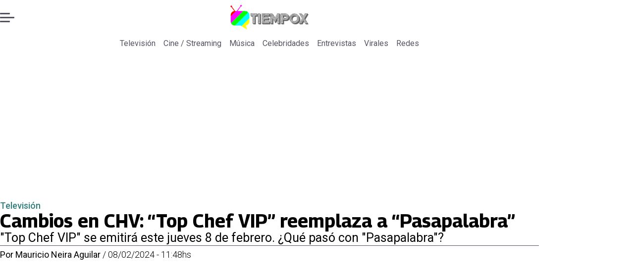

--- FILE ---
content_type: text/html; charset=utf-8
request_url: https://www.tiempox.com/television/2024/02/08/cambios-en-chv-top-chef-vip-reemplaza-a-pasapalabra/
body_size: 32065
content:
<!DOCTYPE html><html lang="es"><head><meta charSet="UTF-8"/><meta name="viewport" content="width=device-width, initial-scale=1"/><title>Cambios en CHV: “Top Chef VIP” reemplaza a “Pasapalabra” | Tiempo X</title><meta name="robots" content="index, follow, max-image-preview:large"/><meta property="og:site_name" content="Tiempo X"/><meta property="og:type" content="article"/><meta property="og:url" content="https://www.tiempox.com/television/2024/02/08/cambios-en-chv-top-chef-vip-reemplaza-a-pasapalabra/"/><meta name="description" content="&quot;Top Chef VIP&quot; se emitirá este jueves 8 de febrero. ¿Qué pasó con &quot;Pasapalabra&quot;?"/><meta property="og:description" content="&quot;Top Chef VIP&quot; se emitirá este jueves 8 de febrero. ¿Qué pasó con &quot;Pasapalabra&quot;?"/><meta name="twitter:description" content="&quot;Top Chef VIP&quot; se emitirá este jueves 8 de febrero. ¿Qué pasó con &quot;Pasapalabra&quot;?"/><meta property="og:title" content="Cambios en CHV: “Top Chef VIP” reemplaza a “Pasapalabra” | Tiempo X"/><meta name="twitter:title" content="Cambios en CHV: “Top Chef VIP” reemplaza a “Pasapalabra” | Tiempo X"/><meta name="author" content="Mauricio Neira Aguilar"/><meta property="article:author" content="Mauricio Neira Aguilar"/><meta property="article:section" content="Televisión"/><meta name="keywords" content="Pasapalabra, Top Chef VIP"/><meta property="og:see_also" content="https://www.tiempox.com/television/"/><meta property="og:updated_time" content="2024-02-08T14:48:14.188Z"/><meta property="article:modified_time" content="2024-02-08T14:48:14.188Z"/><meta property="article:published_time" content="2024-02-08T14:48:14.019Z"/><meta property="og:image" content="https://www.tiempox.com/resizer/v2/AOHLFJWZCRAOXIQPWEYNSGEZ3I.jpg?auth=9b511b3a2d37fb3cef18c354c0971add937ef0349728274e0443921e3ebac00e&amp;height=630&amp;width=1200&amp;quality=70&amp;focal=373%2C207"/><meta name="twitter:image" content="https://www.tiempox.com/resizer/v2/AOHLFJWZCRAOXIQPWEYNSGEZ3I.jpg?auth=9b511b3a2d37fb3cef18c354c0971add937ef0349728274e0443921e3ebac00e&amp;height=630&amp;width=1200&amp;quality=70&amp;focal=373%2C207"/><meta property="og:image:alt" content="Cambios en CHV: “Top Chef VIP” reemplaza a “Pasapalabra”"/><meta name="twitter:image:alt" content="Cambios en CHV: “Top Chef VIP” reemplaza a “Pasapalabra”"/><meta property="og:image:width" content="1200"/><meta property="og:image:height" content="630"/><meta name="twitter:card" content="summary_large_image"/><meta name="twitter:site" content="@TiempoX_CL"/><script async="" data-integration="gpt" src="https://securepubads.g.doubleclick.net/tag/js/gpt.js"></script><script async="" src="https://s1.adzonestatic.com/c/9_tiempox.2025.1.js"></script><style>div[class^="ad-slot-"]{ min-width: 100%; text-align:center; }
#ad-slot-mobilesticky {margin-bottom: 0}
.ad-slot-topdesktop {height:auto;min-height:250px; display:flex; }
.ad-slot-topresponsive {height:auto;min-height:50px; }
.ad-slot-horizontal {height:auto;min-height:90px; }
.ad-slot-billboard {height:auto;min-height:250px; }
.ad-slot-lateral {height:auto;min-height:250px; }
.ad-slot-box,.ad-slot-mobile_box,.ad-slot-desktop_box {height:auto;min-height:250px; }
.ad-slot-bigbox, .ad-slot-mobile_bigbox, .ad-slot-desktop_bigbox {height:auto;min-height:600px; }

@media screen and (max-width:730px){
 .ad-slot-topdesktop { display:none }
}
@media screen and (min-width:731px){
  .ad-slot-topresponsive { display:none }
}
          </style><link rel="canonical" href="https://www.tiempox.com/television/2024/02/08/cambios-en-chv-top-chef-vip-reemplaza-a-pasapalabra/"/><link rel="icon" type="image/x-icon" href="/pf/resources/favicons/tiempox.ico?d=524&amp;mxId=00000000"/><link as="font" crossorigin="" fetchpriority="high" href="/pf/resources/fonts/georama.woff2?d=524&amp;mxId=00000000" rel="preload" type="font/woff2"/><link as="font" crossorigin="" fetchpriority="high" href="/pf/resources/fonts/opensans.woff2?d=524&amp;mxId=00000000" rel="preload" type="font/woff2"/><link as="font" crossorigin="" fetchpriority="high" href="/pf/resources/fonts/roboto.woff2?d=524&amp;mxId=00000000" rel="preload" type="font/woff2"/><link rel="preload" href="/pf/resources/styles/tiempox/css/article.css?d=524&amp;mxId=00000000" as="style"/><link rel="stylesheet" href="/pf/resources/styles/tiempox/css/article.css?d=524&amp;mxId=00000000" media="screen"/><link rel="amphtml" href="https://www.tiempox.com/television/2024/02/08/cambios-en-chv-top-chef-vip-reemplaza-a-pasapalabra/?outputType=amp"/><link rel="alternate" type="application/rss+xml" href="https://www.tiempox.com/arc/outboundfeeds/rss/category/television/" title="RSS - Televisión"/><script type="application/ld+json">{"@type":"NewsMediaOrganization","@context":"https://schema.org","description":"En TiempoX contamos las últimas novedades del espectáculo, la farándula y el entretenimiento.","logo":{"@type":"ImageObject","url":"https://www.tiempox.com/resizer/v2/AOXVNCKXTFDWNPCJKUJGDWLQHQ.png?auth=ccbc7320d4cd09ffdd63bf6cfa22bcb68166ea06aa745f869f00a3d25296a5d7&smart=true&width=189&height=60","height":"60","width":"189"},"name":"Tiempo X","sameAs":["https://web.facebook.com/TiempoXCL","https://www.instagram.com/tiempoxcl/","https://x.com/TiempoX_CL","https://www.youtube.com/@TiempoX"],"url":"https://www.tiempox.com/","address":{"@type":"PostalAddress","contactType":"contacto@palco.cl","streetAddress":" Santa Isabel 744, comuna de Providencia, Santiago","addressLocality":"Santiago","addressRegion":"Metropolitana","postalCode":"7501303","addressCountry":"CL"}}</script><script type="application/ld+json">{"@type":"WebSite","@context":"https://schema.org","url":"https://www.tiempox.com","potentialAction":{"@type":"SearchAction","target":"https://www.tiempox.com/search/?q={search_term_string}","query-input":"required name=search_term_string"}}</script><script type="application/ld+json">{"@type":"BreadcrumbList","@context":"https://schema.org","itemListElement":[{"@type":"ListItem","position":1,"item":{"@id":"https://www.tiempox.com/","name":"Tiempo X"}},{"@type":"ListItem","position":2,"item":{"@id":"https://www.tiempox.com/television/","name":"Televisión"}},{"@type":"ListItem","position":3,"item":{"@id":"https://www.tiempox.com/television/2024/02/08/cambios-en-chv-top-chef-vip-reemplaza-a-pasapalabra/","name":"Cambios en CHV: “Top Chef VIP” reemplaza a “Pasapalabra”"}}]}</script><script type="application/ld+json">{"@type":"NewsArticle","@context":"https://schema.org","articleBody":"“Pasapalabra” no se emitirá esta noche de jueves 8 de febrero y, en su reemplazo, irá “Top Chef VIP”. El programa de conocimientos de CHV dará paso al espacio culinario, volviendo sí la próxima semana. ¿Cuál es la razón? Debido a la contingencia nacional por los incendios y la muerte del expresidente Sebastián Piñera, no hubo capítulo este martes 6, por lo que necesitan ponerse al día y así poder llegar a la eliminación del domingo 11. De esta manera, esta noche se conocerá al tercer nominado de la semana, quien competirá con Paulina Nin y Carlyn Romero Tras la última eliminada, Pincoya, “Top Chef VIP” sigue en emisión con solo 10 participantes. Al mismo tiempo, en los próximos capítulos se vivirá el ingreso de 4 nuevos famosos y, pronto, se vendría el repechaje. Además, cabe destacar que el programa de cocina de CHV evidenció este miércoles 7 de febrero su rating más alto desde su estreno, con un promedio de 10 unidades.","articleSection":"Televisión","author":[{"@type":"Person","name":"Mauricio Neira","url":"https://www.tiempox.com/autor/mauricio-neira/","image":[{"@type":"ImageObject","height":300,"width":300,"url":"https://www.tiempox.com/resizer/v2/https%3A%2F%2Fs3.amazonaws.com%2Farc-authors%2Fpalco%2Ff3a58b1e-7089-4f26-af4f-f5097b1e2841.png?auth=9ec73689e23e24e0c70f5c3a99275006f4e445c2f93ec27eb02178ba2eb24863&height=300&width=300&quality=70&smart=true"},{"@type":"ImageObject","height":600,"width":600,"url":"https://www.tiempox.com/resizer/v2/https%3A%2F%2Fs3.amazonaws.com%2Farc-authors%2Fpalco%2Ff3a58b1e-7089-4f26-af4f-f5097b1e2841.png?auth=9ec73689e23e24e0c70f5c3a99275006f4e445c2f93ec27eb02178ba2eb24863&height=600&width=600&quality=70&smart=true"}]}],"dateCreated":"2024-02-08T14:42:43.852Z","dateModified":"2024-02-08T14:48:14.188Z","datePublished":"2024-02-08T14:48:14.019Z","description":"\"Top Chef VIP\" se emitirá este jueves 8 de febrero. ¿Qué pasó con \"Pasapalabra\"?","headline":"Cambios en CHV: “Top Chef VIP” reemplaza a “Pasapalabra”","image":[{"@type":"ImageObject","width":500,"height":333,"url":"https://www.tiempox.com/resizer/v2/AOHLFJWZCRAOXIQPWEYNSGEZ3I.jpg?auth=9b511b3a2d37fb3cef18c354c0971add937ef0349728274e0443921e3ebac00e&height=333&width=500&quality=70&focal=373%2C207","description":"Cambios en CHV:"},{"@type":"ImageObject","width":800,"height":533,"url":"https://www.tiempox.com/resizer/v2/AOHLFJWZCRAOXIQPWEYNSGEZ3I.jpg?auth=9b511b3a2d37fb3cef18c354c0971add937ef0349728274e0443921e3ebac00e&height=533&width=800&quality=70&focal=373%2C207","description":"Cambios en CHV:"},{"@type":"ImageObject","width":1200,"height":800,"url":"https://www.tiempox.com/resizer/v2/AOHLFJWZCRAOXIQPWEYNSGEZ3I.jpg?auth=9b511b3a2d37fb3cef18c354c0971add937ef0349728274e0443921e3ebac00e&height=800&width=1200&quality=70&focal=373%2C207","description":"Cambios en CHV:"}],"keywords":["Pasapalabra","Top Chef VIP"],"mainEntity":{"@type":"ItemList","itemListElement":[{"@type":"ListItem","position":0,"item":{"@type":"WebPage","@id":"https://www.tiempox.com/temas/pasapalabra/","name":"Pasapalabra"}},{"@type":"ListItem","position":1,"item":{"@type":"WebPage","@id":"https://www.tiempox.com/temas/top-chef-vip/","name":"Top Chef VIP"}}]},"mainEntityOfPage":{"@type":"WebPage","@id":"https://www.tiempox.com/television/2024/02/08/cambios-en-chv-top-chef-vip-reemplaza-a-pasapalabra/"},"publisher":{"@type":"Organization","name":"Tiempo X","url":"https://www.tiempox.com/","logo":{"@type":"ImageObject","url":"https://www.tiempox.com/resizer/v2/AOXVNCKXTFDWNPCJKUJGDWLQHQ.png?auth=ccbc7320d4cd09ffdd63bf6cfa22bcb68166ea06aa745f869f00a3d25296a5d7&smart=true&width=189&height=60","height":"60","width":"189"},"sameAs":["https://web.facebook.com/TiempoXCL","https://www.instagram.com/tiempoxcl/","https://x.com/TiempoX_CL","https://www.youtube.com/@TiempoX"]}}</script><script type="application/javascript" id="polyfill-script">if(!Array.prototype.includes||!(window.Object && window.Object.assign)||!window.Promise||!window.Symbol||!window.fetch){document.write('<script type="application/javascript" src="/pf/dist/engine/polyfill.js?d=524&mxId=00000000" defer=""><\/script>')}</script><script id="fusion-engine-react-script" type="application/javascript" src="/pf/dist/engine/react.js?d=524&amp;mxId=00000000" defer=""></script><script id="fusion-engine-combinations-script" type="application/javascript" src="/pf/dist/components/combinations/article-type.js?d=524&amp;mxId=00000000" defer=""></script><script data-integration="gtm-head">
	(function(w,d,s,l,i){w[l]=w[l]||[];w[l].push({'gtm.start':
		new Date().getTime(),event:'gtm.js'});var f=d.getElementsByTagName(s)[0],
		j=d.createElement(s),dl=l!='dataLayer'?'&l='+l:'';j.async=true;j.src=
		'https://www.googletagmanager.com/gtm.js?id='+i+dl;f.parentNode.insertBefore(j,f);
		})(window,document,'script','dataLayer','GTM-NCX2CR8');
	</script><script async="" src="https://www.googletagmanager.com/gtag/js?id=G-J2Q3N1PTHW"></script><script defer="" data-integration="googleAnalyticsTag">
	window.dataLayer = window.dataLayer || [];
	function gtag() {
		dataLayer.push(arguments);
	};
	gtag("js", new Date());
	gtag('config', "G-J2Q3N1PTHW", {
    autorPost: 'Mauricio Neira Aguilar',
    version: 'WEB'
  });
	</script><script defer="" data-integration="marfeel">
		!(function () {
			"use strict";
			function e(e) {
				var t = !(arguments.length > 1 && void 0 !== arguments[1]) || arguments[1],
					c = document.createElement("script");
				(c.src = e),
					t
						? (c.type = "module")
						: ((c.async = !0), (c.type = "text/javascript"), c.setAttribute("nomodule", ""));
				var n = document.getElementsByTagName("script")[0];
				n.parentNode.insertBefore(c, n);
			}
			!(function (t, c) {
				!(function (t, c, n) {
					var a, o, r;
					(n.accountId = c),
						(null !== (a = t.marfeel) && void 0 !== a) || (t.marfeel = {}),
						(null !== (o = (r = t.marfeel).cmd) && void 0 !== o) || (r.cmd = []),
						(t.marfeel.config = n);
					var i = "https://sdk.mrf.io/statics";
					e("".concat(i, "/marfeel-sdk.js?id=").concat(c), !0),
						e("".concat(i, "/marfeel-sdk.es5.js?id=").concat(c), !1);
				})(t, c, arguments.length > 2 && void 0 !== arguments[2] ? arguments[2] : {});
			})(window, 3326, {} /* Config */);
		})();</script><script defer="" type="text/javascript">
		(function() {
			function getCookie(name) {
				let cookieArray = document.cookie.split('; '); // Split the cookie string into an array
				let cookieValue = null;
		
				// Loop through the array elements
				for (let i = 0; i < cookieArray.length; i++) {
						let cookiePair = cookieArray[i].split('='); // Split each element into a key and a value
						if (name === cookiePair[0]) {
							cookieValue = decodeURIComponent(cookiePair[1]); // Decode the cookie value and return it
							break;
						}
				}
				return cookieValue;
			}

			let lsva = window.localStorage.getItem('ltsess');
			let lsvb = getCookie('ltprm');

			if (lsva == 'true') {
					window.marfeel.cmd.push(['compass', function(compass) {
						compass.setUserType(2);
					}]);
			}
			if (lsvb != 'false' && lsvb) {
					window.marfeel.cmd.push(['compass', function(compass) {
							compass.setUserType(3);
					}]);
			}
		})();</script>
<script>(window.BOOMR_mq=window.BOOMR_mq||[]).push(["addVar",{"rua.upush":"false","rua.cpush":"false","rua.upre":"false","rua.cpre":"false","rua.uprl":"false","rua.cprl":"false","rua.cprf":"false","rua.trans":"","rua.cook":"false","rua.ims":"false","rua.ufprl":"false","rua.cfprl":"false","rua.isuxp":"false","rua.texp":"norulematch","rua.ceh":"false","rua.ueh":"false","rua.ieh.st":"0"}]);</script>
                              <script>!function(e){var n="https://s.go-mpulse.net/boomerang/";if("False"=="True")e.BOOMR_config=e.BOOMR_config||{},e.BOOMR_config.PageParams=e.BOOMR_config.PageParams||{},e.BOOMR_config.PageParams.pci=!0,n="https://s2.go-mpulse.net/boomerang/";if(window.BOOMR_API_key="JPDK5-XR35Y-2FZLM-Q2K5M-C9CLD",function(){function e(){if(!o){var e=document.createElement("script");e.id="boomr-scr-as",e.src=window.BOOMR.url,e.async=!0,i.parentNode.appendChild(e),o=!0}}function t(e){o=!0;var n,t,a,r,d=document,O=window;if(window.BOOMR.snippetMethod=e?"if":"i",t=function(e,n){var t=d.createElement("script");t.id=n||"boomr-if-as",t.src=window.BOOMR.url,BOOMR_lstart=(new Date).getTime(),e=e||d.body,e.appendChild(t)},!window.addEventListener&&window.attachEvent&&navigator.userAgent.match(/MSIE [67]\./))return window.BOOMR.snippetMethod="s",void t(i.parentNode,"boomr-async");a=document.createElement("IFRAME"),a.src="about:blank",a.title="",a.role="presentation",a.loading="eager",r=(a.frameElement||a).style,r.width=0,r.height=0,r.border=0,r.display="none",i.parentNode.appendChild(a);try{O=a.contentWindow,d=O.document.open()}catch(_){n=document.domain,a.src="javascript:var d=document.open();d.domain='"+n+"';void(0);",O=a.contentWindow,d=O.document.open()}if(n)d._boomrl=function(){this.domain=n,t()},d.write("<bo"+"dy onload='document._boomrl();'>");else if(O._boomrl=function(){t()},O.addEventListener)O.addEventListener("load",O._boomrl,!1);else if(O.attachEvent)O.attachEvent("onload",O._boomrl);d.close()}function a(e){window.BOOMR_onload=e&&e.timeStamp||(new Date).getTime()}if(!window.BOOMR||!window.BOOMR.version&&!window.BOOMR.snippetExecuted){window.BOOMR=window.BOOMR||{},window.BOOMR.snippetStart=(new Date).getTime(),window.BOOMR.snippetExecuted=!0,window.BOOMR.snippetVersion=12,window.BOOMR.url=n+"JPDK5-XR35Y-2FZLM-Q2K5M-C9CLD";var i=document.currentScript||document.getElementsByTagName("script")[0],o=!1,r=document.createElement("link");if(r.relList&&"function"==typeof r.relList.supports&&r.relList.supports("preload")&&"as"in r)window.BOOMR.snippetMethod="p",r.href=window.BOOMR.url,r.rel="preload",r.as="script",r.addEventListener("load",e),r.addEventListener("error",function(){t(!0)}),setTimeout(function(){if(!o)t(!0)},3e3),BOOMR_lstart=(new Date).getTime(),i.parentNode.appendChild(r);else t(!1);if(window.addEventListener)window.addEventListener("load",a,!1);else if(window.attachEvent)window.attachEvent("onload",a)}}(),"".length>0)if(e&&"performance"in e&&e.performance&&"function"==typeof e.performance.setResourceTimingBufferSize)e.performance.setResourceTimingBufferSize();!function(){if(BOOMR=e.BOOMR||{},BOOMR.plugins=BOOMR.plugins||{},!BOOMR.plugins.AK){var n=""=="true"?1:0,t="",a="ck7vemyxzcoiw2loon2a-f-2b495b0e6-clientnsv4-s.akamaihd.net",i="false"=="true"?2:1,o={"ak.v":"39","ak.cp":"1394811","ak.ai":parseInt("844466",10),"ak.ol":"0","ak.cr":10,"ak.ipv":4,"ak.proto":"h2","ak.rid":"3fb75f61","ak.r":44268,"ak.a2":n,"ak.m":"","ak.n":"ff","ak.bpcip":"18.191.82.0","ak.cport":45832,"ak.gh":"23.192.164.152","ak.quicv":"","ak.tlsv":"tls1.3","ak.0rtt":"","ak.0rtt.ed":"","ak.csrc":"-","ak.acc":"","ak.t":"1768846196","ak.ak":"hOBiQwZUYzCg5VSAfCLimQ==uAQhe+X8iDT77kaHZY5t00lxBfjfgHewHeny3a+YzzpktDxDIwVVbg0Va7Q4DL2afOZdDwKsDvhmnTBzm7BCAuUlXanYk/nGCkLAzEboYokgfpHw5Mw/vnvhw27WMqrOJuPbyI9MtYxsBM7ZQfET+UQXPzSAc4LxZcqmRoW4JweLfhuWjsXqlRNFhEx+8OKwQMDhawOnaF3St/LcRlp90EJevRuZhObvG73D5i6tKNzhpALgfrMhHtGU+djeLBj9Y1Jq1Xqz0aj+dkIJWq8ubdKEJkzs8NhQ6bp8XVMBE9eCW1jkiIq+gWbrea7C1HB3xZAjcRMKdiRAonQNvL9ID5x6cFO/kbSrgoSiPm40oSQ3SJmijbA6aNgIzQtLmqWWHodtHkG1+hZaMZehNWzZ51wwgFOJbd9hB+mTkM1ZytU=","ak.pv":"10","ak.dpoabenc":"","ak.tf":i};if(""!==t)o["ak.ruds"]=t;var r={i:!1,av:function(n){var t="http.initiator";if(n&&(!n[t]||"spa_hard"===n[t]))o["ak.feo"]=void 0!==e.aFeoApplied?1:0,BOOMR.addVar(o)},rv:function(){var e=["ak.bpcip","ak.cport","ak.cr","ak.csrc","ak.gh","ak.ipv","ak.m","ak.n","ak.ol","ak.proto","ak.quicv","ak.tlsv","ak.0rtt","ak.0rtt.ed","ak.r","ak.acc","ak.t","ak.tf"];BOOMR.removeVar(e)}};BOOMR.plugins.AK={akVars:o,akDNSPreFetchDomain:a,init:function(){if(!r.i){var e=BOOMR.subscribe;e("before_beacon",r.av,null,null),e("onbeacon",r.rv,null,null),r.i=!0}return this},is_complete:function(){return!0}}}}()}(window);</script></head><body><div id="fusion-app"><div class="right-rail-layout" style="--color-accent:#327d7e"><div class="right-rail-layout__topmobile"></div><header class="right-rail-layout__header"><div class="adzone-ad adzone-ad--topresponsive"><div class="ad-slot-topresponsive ad-slot-top" id="ad-slot-top_mobile"></div></div><div class="masthead"><div class="masthead__main-row"><button class="masthead__burger" type="button" aria-label="Menu"><span class="masthead__burger__line"></span><span class="masthead__burger__line masthead__burger__line--middle"></span><span class="masthead__burger__line"></span></button><a class=" masthead__logo masthead__logo--tiempo-x " href="/" data-logo-id="tiempo-x"><img src="/pf/resources/logos/tiempo-x.svg?d=524&amp;mxId=00000000" alt="Tiempo X" loading="eager" width="146" height="40" class="masthead__logo-img masthead__logo-img--tiempo-x" fetchpriority="high"/></a></div><div class="navigation"><a class="navigation__link " href="/television/" target="_self">Televisión</a><a class="navigation__link " href="/cine-streaming/" target="_self">Cine / Streaming</a><a class="navigation__link " href="/musica/" target="_self">Música</a><a class="navigation__link " href="/celebridades/" target="_self">Celebridades</a><a class="navigation__link " href="/entrevistas/" target="_self">Entrevistas</a><a class="navigation__link " href="/virales/" target="_self">Virales</a><a class="navigation__link " href="/redes/" target="_self">Redes</a></div></div></header><section class="right-rail-layout__fullwidth"><div class="adzone-ad adzone-ad--topdesktop"><div class="ad-slot-topdesktop ad-slot-top" id="ad-slot-top_desktop"></div></div><div id="fusion-static-enter:f0fK0MqyIZJd142" style="display:none" data-fusion-component="f0fK0MqyIZJd142"></div><header class="article-body__headline"><div class="article-body__headline__breadcrumb"><a aria-label="Televisión" class="article-body__headline__breadcrumb-link article-body__headline__breadcrumb-link--active" href="/television/" target="_self">Televisión</a></div><h1 class="article-body__headline__title">Cambios en CHV: “Top Chef VIP” reemplaza a “Pasapalabra”</h1><h2 class="article-body__headline__subtitle">&quot;Top Chef VIP&quot; se emitirá este jueves 8 de febrero. ¿Qué pasó con &quot;Pasapalabra&quot;?</h2><div class="article-body__headline__meta"><span class="article-body__headline__meta-author"><span>Por </span><address><a aria-label="Link a autor" class="article-body__byline__author" href="/autor/mauricio-neira/" target="_self">Mauricio Neira Aguilar</a></address></span><span class="article-body__headline__meta-divider"> / </span><span class="article-body__headline__meta-date">08/02/2024 - 11:48hs</span></div></header><div id="fusion-static-exit:f0fK0MqyIZJd142" style="display:none" data-fusion-component="f0fK0MqyIZJd142"></div></section><div class="right-rail-layout__body"><main class="right-rail-layout__body-content"><div class="article-body__lead-art"><div class="article-body__image article-body__image--lead"><img alt="“Top Chef VIP” reemplaza a “Pasapalabra”" class="global-image" decoding="async" sizes="(min-width: 500px) 800px, 500px" src="https://www.tiempox.com/resizer/v2/cambios-en-chv-AOHLFJWZCRAOXIQPWEYNSGEZ3I.jpg?auth=9b511b3a2d37fb3cef18c354c0971add937ef0349728274e0443921e3ebac00e&amp;focal=373%2C207&amp;width=800&amp;height=533&amp;quality=70" srcSet="https://www.tiempox.com/resizer/v2/cambios-en-chv-AOHLFJWZCRAOXIQPWEYNSGEZ3I.jpg?auth=9b511b3a2d37fb3cef18c354c0971add937ef0349728274e0443921e3ebac00e&amp;focal=373%2C207&amp;width=500&amp;height=333&amp;quality=70 500w, https://www.tiempox.com/resizer/v2/cambios-en-chv-AOHLFJWZCRAOXIQPWEYNSGEZ3I.jpg?auth=9b511b3a2d37fb3cef18c354c0971add937ef0349728274e0443921e3ebac00e&amp;focal=373%2C207&amp;width=800&amp;height=533&amp;quality=70 800w" style="aspect-ratio:3/2" fetchpriority="high" loading="eager"/><figcaption class="article-body__image-caption-container"><span class="article-body__image-caption-title">Cambios en CHV:</span><span class="article-body__image-caption-caption">“Top Chef VIP” reemplaza a “Pasapalabra”</span></figcaption></div></div><div class="article-body"><p class="article-body__paragraph"><b>“</b><a href="https://www.chilevision.cl/pasapalabra" target="_blank"><b>Pasapalabra</b></a><b>” no se emitirá esta noche de jueves 8 de febrero </b>y, en su reemplazo, irá “Top Chef VIP”. El programa de conocimientos de CHV dará paso al espacio culinario, volviendo sí la próxima semana.</p><p class="article-body__paragraph"><b>¿Cuál es la razón? </b>Debido a la contingencia nacional por los incendios y la <a href="https://www.encancha.cl/enlahora/nacional/2024/02/07/minuto-a-minuto-todos-los-detalles-de-la-muerte-del-expresidente-sebastian-pinera/" target="_blank">muerte del expresidente Sebastián Piñera</a>, no hubo capítulo este martes 6, por lo que necesitan ponerse al día y así poder llegar a la eliminación del domingo 11.</p><div class="adzone-ad adzone-ad--box"><div class="ad-slot-box " id="ad-slot-box1"></div></div><p class="article-body__paragraph">De esta manera, esta noche se conocerá al tercer nominado de la semana, quien competirá con <b>Paulina Nin y Carlyn Romero</b></p><h2 class="article-body__heading-h2 article-body__heading"><b>¿Cuántos participantes quedan en “Top Chef VIP”?</b></h2><p class="article-body__paragraph">Tras la última eliminada, Pincoya, “Top Chef VIP” sigue en emisión con <b>solo 10 participantes.</b></p><div class="adzone-ad adzone-ad--box"><div class="ad-slot-box " id="ad-slot-box2"></div></div><p class="article-body__paragraph">Al mismo tiempo, en los próximos capítulos se vivirá el ingreso<b> </b><a href="https://www.tiempox.com/television/2024/01/31/top-chef-vip-estos-son-los-cuatro-nuevos-famosos-participantes/" target="_blank"><b>de 4 nuevos famosos</b></a><b> y, pronto, se vendría el repechaje.</b></p><p class="article-body__paragraph">Además, cabe destacar que el programa de cocina de CHV evidenció este miércoles 7 de febrero <b>su rating más alto desde su estreno</b>, con un promedio de 10 unidades.</p><div class="adzone-ad adzone-ad--horizontal"><div class="ad-slot-horizontal " id="ad-slot-inline1"></div></div><div class="article-body__tags"><div class="article-tags">Tags: <span><a class="link" href="/temas/pasapalabra/" target="_self"><span class="tag-text">Pasapalabra</span></a><span class="tag-separator"> / </span></span><span><a class="link" href="/temas/top-chef-vip/" target="_self"><span class="tag-text">Top Chef VIP</span></a></span></div></div><div class="article-body__sharer"><a aria-label="Facebook En cancha" target="_blank" rel="noopener noreferrer" class="link" href="https://www.facebook.com/sharer/sharer.php?u=https://www.tiempox.com/television/2024/02/08/cambios-en-chv-top-chef-vip-reemplaza-a-pasapalabra/"><svg xmlns="http://www.w3.org/2000/svg" viewBox="0 0 38 37" fill="none" class="icon-facebook "><path d="M37.5084 18.5005C37.5084 27.8441 30.5826 35.5686 21.5853 36.8221C20.7441 36.9388 19.8834 36.9997 19.0097 36.9997C18.0012 36.9997 17.0109 36.9193 16.0465 36.7638C7.23849 35.3457 0.510986 27.708 0.510986 18.5005C0.510986 8.28327 8.79399 6.10352e-05 19.011 6.10352e-05C29.228 6.10352e-05 37.511 8.28327 37.511 18.5005H37.5084Z" fill="currentColor" class="background-path"></path><path d="M21.5854 14.8556V18.8857H26.5707L25.7813 24.3145H21.5854V36.8223C20.7441 36.939 19.8834 36.9999 19.0097 36.9999C18.0012 36.9999 17.0109 36.9195 16.0465 36.764V24.3145H11.4487V18.8857H16.0465V13.9547C16.0465 10.8955 18.5262 8.41438 21.5867 8.41438V8.41697C21.5957 8.41697 21.6035 8.41438 21.6126 8.41438H26.572V13.1095H23.3314C22.3683 13.1095 21.5867 13.8912 21.5867 14.8543L21.5854 14.8556Z" fill="var(--secondary-icon-color)" class="foreground-path"></path></svg><span class="visually-hidden">abre en nueva pestaña</span></a><a aria-label="X En cancha" target="_blank" rel="noopener noreferrer" class="link" href="https://x.com/intent/tweet?text=Cambios en CHV: “Top Chef VIP” reemplaza a “Pasapalabra”&amp;url=https://www.tiempox.com/television/2024/02/08/cambios-en-chv-top-chef-vip-reemplaza-a-pasapalabra/"><svg viewBox="0 0 28 25" fill="none" xmlns="http://www.w3.org/2000/svg" class="icon-whatsapp "><path d="M21.7641 0.142578H25.9043L16.8592 10.4805L27.5 24.5481H19.1683L12.6427 16.0162L5.17584 24.5481H1.03317L10.7078 13.4905L0.5 0.142578H9.04318L14.9418 7.94108L21.7641 0.142578ZM20.311 22.07H22.6051L7.79662 2.49051H5.33479L20.311 22.07Z" fill="currentColor"></path></svg><span class="visually-hidden">abre en nueva pestaña</span></a><a aria-label="Whatsapp En cancha" target="_blank" rel="noopener noreferrer" class="link" href="https://api.whatsapp.com/send?text=Cambios en CHV: “Top Chef VIP” reemplaza a “Pasapalabra”%20https://www.tiempox.com/television/2024/02/08/cambios-en-chv-top-chef-vip-reemplaza-a-pasapalabra/"><svg viewBox="0 0 29 29" fill="none" xmlns="http://www.w3.org/2000/svg" class="icon-whatsapp "><path d="M0.5 28.7787L2.51287 21.4252C1.27079 19.2727 0.618124 16.8326 0.619317 14.3306C0.622896 6.50814 6.98844 0.142578 14.8097 0.142578C18.6051 0.143771 22.1679 1.62211 24.8478 4.30436C27.5264 6.9866 29.0012 10.5518 29 14.3437C28.9964 22.1673 22.6309 28.5329 14.8097 28.5329C12.4353 28.5317 10.0955 27.9363 8.02292 26.8052L0.5 28.7787ZM8.37133 24.2363C10.3711 25.4235 12.2801 26.1346 14.8049 26.1358C21.3053 26.1358 26.6005 20.8453 26.6041 14.3413C26.6065 7.82421 21.3363 2.54085 14.8144 2.53846C8.30928 2.53846 3.01758 7.82898 3.0152 14.3318C3.014 16.9866 3.79195 18.9744 5.09847 21.0541L3.90649 25.4068L8.37133 24.2363ZM21.9579 17.7168C21.8696 17.5688 21.6334 17.4805 21.2778 17.3028C20.9234 17.125 19.1802 16.2671 18.8545 16.149C18.53 16.0308 18.2937 15.9712 18.0563 16.3267C17.82 16.6811 17.1399 17.4805 16.9335 17.7168C16.7271 17.953 16.5195 17.9829 16.1651 17.8051C15.8107 17.6273 14.6677 17.2538 13.3134 16.0452C12.2599 15.1049 11.5475 13.944 11.3411 13.5884C11.1347 13.234 11.3196 13.0419 11.4962 12.8654C11.6561 12.7067 11.8506 12.4513 12.0284 12.2437C12.2086 12.0385 12.267 11.8905 12.3863 11.6531C12.5045 11.4168 12.446 11.2092 12.3565 11.0314C12.267 10.8549 11.5583 9.10925 11.2636 8.39932C10.9748 7.70847 10.6825 7.80154 10.4653 7.7908L9.78523 7.77887C9.54898 7.77887 9.16478 7.86716 8.84024 8.22273C8.5157 8.57829 7.59935 9.43499 7.59935 11.1806C7.59935 12.9262 8.87007 14.6122 9.04666 14.8484C9.22444 15.0846 11.5463 18.6665 15.1032 20.2022C15.9491 20.5673 16.6101 20.7856 17.1244 20.9491C17.9739 21.2187 18.7471 21.1806 19.358 21.0899C20.0393 20.9885 21.4556 20.232 21.7515 19.4039C22.0474 18.5747 22.0474 17.8647 21.9579 17.7168Z" fill="currentColor"></path></svg><span class="visually-hidden">abre en nueva pestaña</span></a><a aria-label="Copiar enlace" class="link" href="#" target="_self"><svg xmlns="http://www.w3.org/2000/svg" viewBox="0 0 36 36" class="icon-copy "><path fill="currentColor" d="M15 9l6-6s6-6 12 0 0 12 0 12l-8 8s-6 6-12 0c-1.125-1.125-1.822-2.62-1.822-2.62l3.353-3.348S14.396 18.396 16 20c0 0 3 3 6 0l8-8s3-3 0-6-6 0-6 0l-3.729 3.729s-1.854-1.521-5.646-.354L15 9z"></path><path fill="currentColor" d="M20.845 27l-6 6s-6 6-12 0 0-12 0-12l8-8s6-6 12 0c1.125 1.125 1.822 2.62 1.822 2.62l-3.354 3.349s.135-1.365-1.469-2.969c0 0-3-3-6 0l-8 8s-3 3 0 6 6 0 6 0l3.729-3.729s1.854 1.521 5.646.354l-.374.375z"></path></svg></a></div><div class="article-body__follow-google-news"><div class="article-follow-google-news"><a class="link" href="https://profile.google.com/cp/Cg0vZy8xMXMzM2JrdHBi?pf=4" rel="noopener noreferrer" target="_blank"><svg width="100" height="82" viewBox="0 0 100 82" fill="none" xmlns="http://www.w3.org/2000/svg"><g clip-path="url(#clip0_64_21)"><path d="M79.5446 55.5001C79.5446 56.8923 78.3967 58.0326 76.9938 58.0326H23.0049C21.6021 58.0326 20.4541 56.8923 20.4541 55.5001V2.53252C20.4541 1.14032 21.6021 0 23.0049 0H76.9953C78.3982 0 79.5461 1.14032 79.5461 2.53252V55.5001H79.5446Z" fill="#0C9D58"></path><path opacity="0.2" d="M79.5447 13.6167L59.3105 11.0125L79.5447 16.4408V13.6167Z" fill="#004D40"></path><path opacity="0.2" d="M50.9751 2.76141L20.333 16.4437L54.1991 4.11697V4.08339C53.6038 2.80721 52.1535 2.21186 50.9751 2.76141Z" fill="#004D40"></path><path opacity="0.2" d="M76.9953 0H23.0049C21.6021 0 20.4541 1.14032 20.4541 2.53252V3.10038C20.4541 1.70819 21.6021 0.56787 23.0049 0.56787H76.9953C78.3982 0.56787 79.5461 1.70819 79.5461 3.10038V2.53252C79.5446 1.14032 78.3982 0 76.9953 0Z" fill="white"></path><path d="M33.5561 53.8727C33.1912 55.2329 33.9194 56.6205 35.1742 56.9563L85.1803 70.4051C86.4351 70.7409 87.7601 69.9028 88.1235 68.5427L99.9037 24.5786C100.269 23.2185 99.5404 21.8308 98.2856 21.495L48.2795 8.04626C47.0247 7.71042 45.6996 8.54849 45.3363 9.90863L33.5561 53.8727Z" fill="#EA4335"></path><path opacity="0.2" d="M88.6367 40.2715L91.2669 56.2497L88.6367 66.0699V40.2715Z" fill="#3E2723"></path><path opacity="0.2" d="M59.5469 11.6643L61.9038 12.2978L63.3663 22.1592L59.5469 11.6643Z" fill="#3E2723"></path><path opacity="0.2" d="M98.2872 21.495L48.2811 8.04626C47.0263 7.71042 45.7012 8.54849 45.3379 9.90863L33.5577 53.8727C33.5378 53.946 33.5333 54.0208 33.5195 54.0941L45.2112 10.4628C45.5761 9.10262 46.9011 8.26455 48.1544 8.60039L98.1605 22.0491C99.3466 22.3666 100.05 23.626 99.8168 24.9129L99.9068 24.5786C100.27 23.2185 99.542 21.8308 98.2872 21.495Z" fill="white"></path><path d="M72.9391 48.4583C73.4199 49.7818 72.8154 51.2274 71.5957 51.6716L18.8281 70.8769C17.6069 71.3211 16.2147 70.6022 15.7338 69.2786L0.166274 26.5083C-0.314584 25.1848 0.289923 23.7392 1.50962 23.295L54.2772 4.08967C55.4985 3.64545 56.8906 4.36444 57.3715 5.68795L72.9391 48.4583Z" fill="#FFC107"></path><path opacity="0.2" d="M0.366092 27.047C-0.114765 25.7235 0.489741 24.2779 1.70944 23.8336L54.477 4.62683C55.6845 4.18718 57.0569 4.88786 57.553 6.18389L57.3713 5.68624C56.889 4.36274 55.4968 3.64374 54.2771 4.08796L1.50946 23.2948C0.288239 23.739 -0.316267 25.1846 0.166117 26.5081L15.7337 69.2785C15.7383 69.2922 15.7474 69.3044 15.7535 69.3197L0.366092 27.047Z" fill="white"></path><path d="M88.6363 79.2606C88.6363 80.6665 87.4853 81.8175 86.0794 81.8175H13.9202C12.5143 81.8175 11.3633 80.6665 11.3633 79.2606V24.7161C11.3633 23.3102 12.5143 22.1592 13.9202 22.1592H86.0794C87.4853 22.1592 88.6363 23.3102 88.6363 24.7161V79.2606Z" fill="#4285F4"></path><path d="M74.8579 43.7504H53.2666V38.0686H74.8579C75.4853 38.0686 75.9936 38.5769 75.9936 39.2043V42.6131C75.9936 43.2405 75.4853 43.7504 74.8579 43.7504ZM74.8579 65.3401H53.2666V59.6583H74.8579C75.4853 59.6583 75.9936 60.1667 75.9936 60.7941V64.2028C75.9936 64.8317 75.4853 65.3401 74.8579 65.3401ZM78.2666 54.5445H53.2666V48.8627H78.2666C78.894 48.8627 79.4023 49.371 79.4023 49.9984V53.4072C79.4023 54.0361 78.894 54.5445 78.2666 54.5445Z" fill="white"></path><path opacity="0.2" d="M86.0794 81.2496H13.9202C12.5143 81.2496 11.3633 80.0986 11.3633 78.6926V79.2605C11.3633 80.6664 12.5143 81.8174 13.9202 81.8174H86.0794C87.4853 81.8174 88.6363 80.6664 88.6363 79.2605V78.6926C88.6363 80.0986 87.4853 81.2496 86.0794 81.2496Z" fill="#1A237E"></path><path opacity="0.2" d="M13.9202 22.7271H86.0794C87.4853 22.7271 88.6363 23.8781 88.6363 25.284V24.7161C88.6363 23.3102 87.4853 22.1592 86.0794 22.1592H13.9202C12.5143 22.1592 11.3633 23.3102 11.3633 24.7161V25.284C11.3633 23.8781 12.5143 22.7271 13.9202 22.7271Z" fill="white"></path><path d="M33.9486 49.4321V54.5567H41.3019C40.6943 57.6784 37.9496 59.9423 33.9486 59.9423C29.485 59.9423 25.8656 56.1672 25.8656 51.7036C25.8656 47.24 29.485 43.4649 33.9486 43.4649C35.959 43.4649 37.7588 44.1564 39.18 45.5104V45.5135L43.0711 41.6224C40.7081 39.4196 37.626 38.0686 33.9471 38.0686C26.4167 38.0686 20.3105 44.1732 20.3105 51.7051C20.3105 59.237 26.4151 65.3416 33.9471 65.3416C41.8224 65.3416 47.0035 59.8049 47.0035 52.015C47.0035 51.122 46.921 50.261 46.7882 49.4321H33.9486Z" fill="white"></path><g opacity="0.2"><path d="M34.0908 54.5566V55.1245H41.3067C41.3602 54.9383 41.406 54.749 41.4441 54.5566H34.0908Z" fill="#1A237E"></path><path d="M34.0906 65.3401C26.6549 65.3401 20.6129 59.3881 20.4617 51.9875C20.4602 52.0822 20.4541 52.1768 20.4541 52.2714C20.4541 59.8033 26.5587 65.9079 34.0906 65.9079C41.966 65.9079 47.147 60.3712 47.147 52.5813C47.147 52.5187 47.1394 52.4607 47.1394 52.3981C46.9699 59.985 41.8362 65.3401 34.0906 65.3401ZM39.322 45.5104C37.9008 44.1579 36.0995 43.4649 34.0906 43.4649C29.627 43.4649 26.0076 47.24 26.0076 51.7036C26.0076 51.7997 26.0183 51.8929 26.0214 51.9875C26.1725 47.6491 29.7217 44.0328 34.0906 44.0328C36.101 44.0328 37.9008 44.7243 39.322 46.0783V46.0814L43.4971 41.9063C43.3994 41.8147 43.291 41.7338 43.1903 41.6453L39.3236 45.5135L39.322 45.5104Z" fill="#1A237E"></path></g><path opacity="0.2" d="M75.9936 43.1809V42.613C75.9936 43.2404 75.4853 43.7488 74.8579 43.7488H53.2666V44.3166H74.8579C75.4853 44.3182 75.9936 43.8098 75.9936 43.1809ZM74.8579 65.34H53.2666V65.9079H74.8579C75.4853 65.9079 75.9936 65.3996 75.9936 64.7722V64.2043C75.9936 64.8317 75.4853 65.34 74.8579 65.34ZM78.2666 54.5444H53.2666V55.1123H78.2666C78.894 55.1123 79.4023 54.6039 79.4023 53.9765V53.4087C79.4023 54.0361 78.894 54.5444 78.2666 54.5444Z" fill="#1A237E"></path><path d="M98.287 21.4951L79.5457 16.4545V2.53252C79.5457 1.14032 78.3978 0 76.9949 0H23.0045C21.6017 0 20.4537 1.14032 20.4537 2.53252V16.3995L1.50946 23.2949C0.288239 23.7391 -0.316267 25.1847 0.166117 26.5082L11.3632 57.2739V79.2606C11.3632 80.6665 12.5142 81.8175 13.9202 81.8175H86.0793C87.4852 81.8175 88.6362 80.6665 88.6362 79.2606V66.6377L99.9066 24.5787C100.27 23.2185 99.5418 21.8309 98.287 21.4951Z" fill="url(#paint0_radial_64_21)"></path></g><defs><radialGradient id="paint0_radial_64_21" cx="0" cy="0" r="1" gradientUnits="userSpaceOnUse" gradientTransform="translate(22.5375 6.62875) scale(97.2486 97.2486)"><stop stop-color="white" stop-opacity="0.1"></stop><stop offset="1" stop-color="white" stop-opacity="0"></stop></radialGradient><clipPath id="clip0_64_21"><rect width="100" height="81.8175" fill="white"></rect></clipPath></defs></svg>Síguenos en <span>Google</span><span class="visually-hidden">abre en nueva pestaña</span></a></div></div></div></main><aside class="right-rail-layout__right-rail"><div class="adzone-ad adzone-ad--lateral"><div class="ad-slot-lateral " id="ad-slot-lateral"></div></div><div id="fusion-static-enter:f0fsNTsIIZJd1va" style="display:none" data-fusion-component="f0fsNTsIIZJd1va"></div><div class="most-read"><h3 class="most-read__title">En Portada</h3><div class="most-read__list"><div class="most-read__item"><div class="story-card"><div class="story-card__image"><a aria-label="“Es poquito, pero…”: Diego Pánico reveló que donará lo ganado en Fiebre de Baile a afectados por los incendios" class="story-card__image-anchor" href="/redes/2026/01/19/es-poquito-pero-diego-panico-revelo-que-donara-lo-ganado-en-fiebre-de-baile-a-afectados-por-los-incendios/" target="_self"><img alt="“Es poquito, pero…”: Diego Pánico reveló que donará lo ganado en Fiebre de Baile a afectados por los incendios" class="global-image" decoding="async" sizes="106px" src="https://www.tiempox.com/resizer/v2/diego-panico-3HLUCOFTUJDJDP5ULDLNW2Z3H4.png?auth=210c36a87c73cbdeb2c43b47f7512888424bfefb31e376279933270c37d73458&amp;focal=647%2C275&amp;width=106&amp;height=106&amp;quality=70" srcSet="https://www.tiempox.com/resizer/v2/diego-panico-3HLUCOFTUJDJDP5ULDLNW2Z3H4.png?auth=210c36a87c73cbdeb2c43b47f7512888424bfefb31e376279933270c37d73458&amp;focal=647%2C275&amp;width=106&amp;height=106&amp;quality=70 106w" style="aspect-ratio:1 / 1" fetchpriority="low" loading="lazy"/></a></div><div class="story-card__overline "><a aria-label="Redes" class="link" href="/redes/" target="_self">Redes</a></div><h2 class="story-card__headline"><a aria-label="“Es poquito, pero…”: Diego Pánico reveló que donará lo ganado en Fiebre de Baile a afectados por los incendios" class="link" href="/redes/2026/01/19/es-poquito-pero-diego-panico-revelo-que-donara-lo-ganado-en-fiebre-de-baile-a-afectados-por-los-incendios/" target="_self">“Es poquito, pero…”: Diego Pánico reveló que donará lo ganado en Fiebre de Baile a afectados por los incendios</a></h2></div><span class="most-read__item-number">1</span></div><div class="most-read__item"><div class="story-card"><div class="story-card__image"><a aria-label="“Podrán decir muchas cosas de ella…”: Naya Fácil recibe elogios por millonaria ayuda tras incendios forestales" class="story-card__image-anchor" href="/redes/2026/01/19/podran-decir-muchas-cosas-de-ella-naya-facil-recibe-elogios-por-millonaria-ayuda-tras-incendios-forestales/" target="_self"><img alt="“Podrán decir muchas cosas de ella…”: Naya Fácil recibe elogios por millonaria ayuda tras incendios forestales" class="global-image" decoding="async" sizes="106px" src="https://www.tiempox.com/resizer/v2/naya-facil-YOE76C2YYRCFDPVIAS4DBL4TBQ.png?auth=ae23ef7f137328895ed3b35dc795a724d148947ab0f88b8d6f6487c1507404c1&amp;focal=320%2C283&amp;width=106&amp;height=106&amp;quality=70" srcSet="https://www.tiempox.com/resizer/v2/naya-facil-YOE76C2YYRCFDPVIAS4DBL4TBQ.png?auth=ae23ef7f137328895ed3b35dc795a724d148947ab0f88b8d6f6487c1507404c1&amp;focal=320%2C283&amp;width=106&amp;height=106&amp;quality=70 106w" style="aspect-ratio:1 / 1" fetchpriority="low" loading="lazy"/></a></div><div class="story-card__overline "><a aria-label="Redes" class="link" href="/redes/" target="_self">Redes</a></div><h2 class="story-card__headline"><a aria-label="“Podrán decir muchas cosas de ella…”: Naya Fácil recibe elogios por millonaria ayuda tras incendios forestales" class="link" href="/redes/2026/01/19/podran-decir-muchas-cosas-de-ella-naya-facil-recibe-elogios-por-millonaria-ayuda-tras-incendios-forestales/" target="_self">“Podrán decir muchas cosas de ella…”: Naya Fácil recibe elogios por millonaria ayuda tras incendios forestales</a></h2></div><span class="most-read__item-number">2</span></div><div class="most-read__item"><div class="story-card"><div class="story-card__image"><a aria-label="Filtran la identidad del jurado secreto para Viña 2026: “La van a pifiar de lo lindo” " class="story-card__image-anchor" href="/television/2026/01/19/cecilia-gutierrez-filtra-la-identidad-del-jurado-secreto-para-vina-2026-la-van-a-pifiar-de-lo-lindo/" target="_self"><img alt="Filtran la identidad del jurado secreto para Viña 2026: “La van a pifiar de lo lindo” " class="global-image" decoding="async" sizes="106px" src="https://www.tiempox.com/resizer/v2/festival-de-vina-2026-UEKATZZ4TRGIZMEEFBQQ5ZYPR4.png?auth=4d9173c86d221136399454706abe29a08447939c07b12ce934e3d04a4150d96a&amp;focal=605%2C138&amp;width=106&amp;height=106&amp;quality=70" srcSet="https://www.tiempox.com/resizer/v2/festival-de-vina-2026-UEKATZZ4TRGIZMEEFBQQ5ZYPR4.png?auth=4d9173c86d221136399454706abe29a08447939c07b12ce934e3d04a4150d96a&amp;focal=605%2C138&amp;width=106&amp;height=106&amp;quality=70 106w" style="aspect-ratio:1 / 1" fetchpriority="low" loading="lazy"/></a></div><div class="story-card__overline "><a aria-label="Televisión" class="link" href="/television/" target="_self">Televisión</a></div><h2 class="story-card__headline"><a aria-label="Filtran la identidad del jurado secreto para Viña 2026: “La van a pifiar de lo lindo” " class="link" href="/television/2026/01/19/cecilia-gutierrez-filtra-la-identidad-del-jurado-secreto-para-vina-2026-la-van-a-pifiar-de-lo-lindo/" target="_self">Filtran la identidad del jurado secreto para Viña 2026: “La van a pifiar de lo lindo” </a></h2></div><span class="most-read__item-number">3</span></div><div class="most-read__item"><div class="story-card"><div class="story-card__image"><a aria-label="“Buena herramienta…”: Felipe Parra lanza osado chiste a Dunga y provoca inesperada reacción de Karla Melo" class="story-card__image-anchor" href="/television/2026/01/19/buena-herramienta-felipe-parra-lanza-osado-chiste-a-dunga-y-provoca-inesperada-reaccion-de-karla-melo/" target="_self"><img alt="“Buena herramienta…”: Felipe Parra lanza osado chiste a Dunga y provoca inesperada reacción de Karla Melo" class="global-image" decoding="async" sizes="106px" src="https://www.tiempox.com/resizer/v2/felipe-parra-6KZ4ZV2QANGPLLIS7HG44KYPRM.png?auth=a02b08be5d7f88712f697320a6a88ccd18293950a284c2faaa40d9a87c69f73c&amp;focal=493%2C180&amp;width=106&amp;height=106&amp;quality=70" srcSet="https://www.tiempox.com/resizer/v2/felipe-parra-6KZ4ZV2QANGPLLIS7HG44KYPRM.png?auth=a02b08be5d7f88712f697320a6a88ccd18293950a284c2faaa40d9a87c69f73c&amp;focal=493%2C180&amp;width=106&amp;height=106&amp;quality=70 106w" style="aspect-ratio:1 / 1" fetchpriority="low" loading="lazy"/></a></div><div class="story-card__overline "><a aria-label="Televisión" class="link" href="/television/" target="_self">Televisión</a></div><h2 class="story-card__headline"><a aria-label="“Buena herramienta…”: Felipe Parra lanza osado chiste a Dunga y provoca inesperada reacción de Karla Melo" class="link" href="/television/2026/01/19/buena-herramienta-felipe-parra-lanza-osado-chiste-a-dunga-y-provoca-inesperada-reaccion-de-karla-melo/" target="_self">“Buena herramienta…”: Felipe Parra lanza osado chiste a Dunga y provoca inesperada reacción de Karla Melo</a></h2></div><span class="most-read__item-number">4</span></div><div class="most-read__item"><div class="story-card"><div class="story-card__image"><a aria-label="FOTO | Alarma por accidente de Pangal Andrade durante las grabaciones de El Clan" class="story-card__image-anchor" href="/television/2026/01/19/foto-alarma-por-grave-accidente-de-pangal-andrade-durante-grabaciones-de-el-clan/" target="_self"><img alt="FOTO | Alarma por accidente de Pangal Andrade durante las grabaciones de El Clan" class="global-image" decoding="async" sizes="106px" src="https://www.tiempox.com/resizer/v2/pangal-andrade-S5SRXMI5RRBQTNUE2VD46NFIWQ.png?auth=f30a9557b96e33f276f9ab0ce1786bdeebc8c516824189695c9caa8a002f6ef2&amp;focal=586%2C326&amp;width=106&amp;height=106&amp;quality=70" srcSet="https://www.tiempox.com/resizer/v2/pangal-andrade-S5SRXMI5RRBQTNUE2VD46NFIWQ.png?auth=f30a9557b96e33f276f9ab0ce1786bdeebc8c516824189695c9caa8a002f6ef2&amp;focal=586%2C326&amp;width=106&amp;height=106&amp;quality=70 106w" style="aspect-ratio:1 / 1" fetchpriority="low" loading="lazy"/></a></div><div class="story-card__overline "><a aria-label="Televisión" class="link" href="/television/" target="_self">Televisión</a></div><h2 class="story-card__headline"><a aria-label="FOTO | Alarma por accidente de Pangal Andrade durante las grabaciones de El Clan" class="link" href="/television/2026/01/19/foto-alarma-por-grave-accidente-de-pangal-andrade-durante-grabaciones-de-el-clan/" target="_self">FOTO | Alarma por accidente de Pangal Andrade durante las grabaciones de El Clan</a></h2></div><span class="most-read__item-number">5</span></div></div></div><div id="fusion-static-exit:f0fsNTsIIZJd1va" style="display:none" data-fusion-component="f0fsNTsIIZJd1va"></div> </aside></div><section class="right-rail-layout__fullwidth"><div id="fusion-static-enter:f0fbc34MIZJd1VC" style="display:none" data-fusion-component="f0fbc34MIZJd1VC"></div><div class="recirculation-list"><h3 class="recirculation-list__title">Más de Pasapalabra</h3><div class="recirculation-list__list"><div class="story-card"><div class="story-card__image"><a aria-label="La criticada participación de Pincoya en Pasapalabra" class="story-card__image-anchor" href="/television/2024/01/02/la-criticada-participacion-de-pincoya-en-pasapalabra/" target="_self"><img alt="La criticada participación de Pincoya en Pasapalabra" class="global-image" decoding="async" sizes="(min-width: 1086px) 250px, (min-width: 500px) 730px, 460px" src="https://www.tiempox.com/resizer/v2/pincoya-DDKXW6EDRFGQVCBZ4AUKFLNCOI.png?auth=ec432a9e6e85b5fd87e54711e7f097d35bd33823e6b489ba83c2539e68d09f79&amp;smart=true&amp;width=250&amp;height=141&amp;quality=70" srcSet="https://www.tiempox.com/resizer/v2/pincoya-DDKXW6EDRFGQVCBZ4AUKFLNCOI.png?auth=ec432a9e6e85b5fd87e54711e7f097d35bd33823e6b489ba83c2539e68d09f79&amp;smart=true&amp;width=460&amp;height=259&amp;quality=70 460w, https://www.tiempox.com/resizer/v2/pincoya-DDKXW6EDRFGQVCBZ4AUKFLNCOI.png?auth=ec432a9e6e85b5fd87e54711e7f097d35bd33823e6b489ba83c2539e68d09f79&amp;smart=true&amp;width=730&amp;height=411&amp;quality=70 730w, https://www.tiempox.com/resizer/v2/pincoya-DDKXW6EDRFGQVCBZ4AUKFLNCOI.png?auth=ec432a9e6e85b5fd87e54711e7f097d35bd33823e6b489ba83c2539e68d09f79&amp;smart=true&amp;width=250&amp;height=141&amp;quality=70 250w" style="aspect-ratio:16 / 9" fetchpriority="low" loading="lazy"/></a></div><div class="story-card__overline "><a aria-label="Televisión" class="link" href="/television/" target="_self">Televisión</a></div><h2 class="story-card__headline"><a aria-label="La criticada participación de Pincoya en Pasapalabra" class="link" href="/television/2024/01/02/la-criticada-participacion-de-pincoya-en-pasapalabra/" target="_self">La criticada participación de Pincoya en Pasapalabra</a></h2></div><div class="story-card"><div class="story-card__image"><a aria-label="“Pasapalabra” regresa a la pantalla de CHV: Cuándo y a qué hora ver el programa" class="story-card__image-anchor" href="/television/2023/12/19/pasapalabra-regresa-a-la-pantalla-de-chv-cuando-y-a-que-hora-ver-el-programa/" target="_self"><img alt="“Pasapalabra” regresa a la pantalla de CHV: Cuándo y a qué hora ver el programa" class="global-image" decoding="async" sizes="(min-width: 1086px) 250px, (min-width: 500px) 730px, 460px" src="https://www.tiempox.com/resizer/v2/pasapalabra-7WNJKWCPGNATPE7MG4QOTOD7EY.jpg?auth=b3fdddecb4a72ae9e0ae9e0de5bafdbe0f4c729ecc9d29aa4016325fab578bc9&amp;smart=true&amp;width=250&amp;height=141&amp;quality=70" srcSet="https://www.tiempox.com/resizer/v2/pasapalabra-7WNJKWCPGNATPE7MG4QOTOD7EY.jpg?auth=b3fdddecb4a72ae9e0ae9e0de5bafdbe0f4c729ecc9d29aa4016325fab578bc9&amp;smart=true&amp;width=460&amp;height=259&amp;quality=70 460w, https://www.tiempox.com/resizer/v2/pasapalabra-7WNJKWCPGNATPE7MG4QOTOD7EY.jpg?auth=b3fdddecb4a72ae9e0ae9e0de5bafdbe0f4c729ecc9d29aa4016325fab578bc9&amp;smart=true&amp;width=730&amp;height=411&amp;quality=70 730w, https://www.tiempox.com/resizer/v2/pasapalabra-7WNJKWCPGNATPE7MG4QOTOD7EY.jpg?auth=b3fdddecb4a72ae9e0ae9e0de5bafdbe0f4c729ecc9d29aa4016325fab578bc9&amp;smart=true&amp;width=250&amp;height=141&amp;quality=70 250w" style="aspect-ratio:16 / 9" fetchpriority="low" loading="lazy"/></a></div><div class="story-card__overline "><a aria-label="Televisión" class="link" href="/tiempo-x/television/" target="_self">Televisión</a></div><h2 class="story-card__headline"><a aria-label="“Pasapalabra” regresa a la pantalla de CHV: Cuándo y a qué hora ver el programa" class="link" href="/television/2023/12/19/pasapalabra-regresa-a-la-pantalla-de-chv-cuando-y-a-que-hora-ver-el-programa/" target="_self">“Pasapalabra” regresa a la pantalla de CHV: Cuándo y a qué hora ver el programa</a></h2></div></div></div><div id="fusion-static-exit:f0fbc34MIZJd1VC" style="display:none" data-fusion-component="f0fbc34MIZJd1VC"></div><div id="fusion-static-enter:f0fuUMVaJZJd1aJ" style="display:none" data-fusion-component="f0fuUMVaJZJd1aJ"></div><div class="recirculation-list"><h3 class="recirculation-list__title">Últimas noticias</h3><div class="recirculation-list__list"><div class="story-card"><div class="story-card__image"><a aria-label="“Es poquito, pero…”: Diego Pánico reveló que donará lo ganado en Fiebre de Baile a afectados por los incendios" class="story-card__image-anchor" href="/redes/2026/01/19/es-poquito-pero-diego-panico-revelo-que-donara-lo-ganado-en-fiebre-de-baile-a-afectados-por-los-incendios/" target="_self"><img alt="“Es poquito, pero…”: Diego Pánico reveló que donará lo ganado en Fiebre de Baile a afectados por los incendios" class="global-image" decoding="async" sizes="(min-width: 1086px) 250px, (min-width: 500px) 730px, 460px" src="https://www.tiempox.com/resizer/v2/diego-panico-3HLUCOFTUJDJDP5ULDLNW2Z3H4.png?auth=210c36a87c73cbdeb2c43b47f7512888424bfefb31e376279933270c37d73458&amp;focal=647%2C275&amp;width=250&amp;height=141&amp;quality=70" srcSet="https://www.tiempox.com/resizer/v2/diego-panico-3HLUCOFTUJDJDP5ULDLNW2Z3H4.png?auth=210c36a87c73cbdeb2c43b47f7512888424bfefb31e376279933270c37d73458&amp;focal=647%2C275&amp;width=460&amp;height=259&amp;quality=70 460w, https://www.tiempox.com/resizer/v2/diego-panico-3HLUCOFTUJDJDP5ULDLNW2Z3H4.png?auth=210c36a87c73cbdeb2c43b47f7512888424bfefb31e376279933270c37d73458&amp;focal=647%2C275&amp;width=730&amp;height=411&amp;quality=70 730w, https://www.tiempox.com/resizer/v2/diego-panico-3HLUCOFTUJDJDP5ULDLNW2Z3H4.png?auth=210c36a87c73cbdeb2c43b47f7512888424bfefb31e376279933270c37d73458&amp;focal=647%2C275&amp;width=250&amp;height=141&amp;quality=70 250w" style="aspect-ratio:16 / 9" fetchpriority="low" loading="lazy"/></a></div><div class="story-card__overline "><a aria-label="Redes" class="link" href="/redes/" target="_self">Redes</a></div><h2 class="story-card__headline"><a aria-label="“Es poquito, pero…”: Diego Pánico reveló que donará lo ganado en Fiebre de Baile a afectados por los incendios" class="link" href="/redes/2026/01/19/es-poquito-pero-diego-panico-revelo-que-donara-lo-ganado-en-fiebre-de-baile-a-afectados-por-los-incendios/" target="_self">“Es poquito, pero…”: Diego Pánico reveló que donará lo ganado en Fiebre de Baile a afectados por los incendios</a></h2></div><div class="story-card"><div class="story-card__image"><a aria-label="“Podrán decir muchas cosas de ella…”: Naya Fácil recibe elogios por millonaria ayuda tras incendios forestales" class="story-card__image-anchor" href="/redes/2026/01/19/podran-decir-muchas-cosas-de-ella-naya-facil-recibe-elogios-por-millonaria-ayuda-tras-incendios-forestales/" target="_self"><img alt="“Podrán decir muchas cosas de ella…”: Naya Fácil recibe elogios por millonaria ayuda tras incendios forestales" class="global-image" decoding="async" sizes="(min-width: 1086px) 250px, (min-width: 500px) 730px, 460px" src="https://www.tiempox.com/resizer/v2/naya-facil-YOE76C2YYRCFDPVIAS4DBL4TBQ.png?auth=ae23ef7f137328895ed3b35dc795a724d148947ab0f88b8d6f6487c1507404c1&amp;focal=320%2C283&amp;width=250&amp;height=141&amp;quality=70" srcSet="https://www.tiempox.com/resizer/v2/naya-facil-YOE76C2YYRCFDPVIAS4DBL4TBQ.png?auth=ae23ef7f137328895ed3b35dc795a724d148947ab0f88b8d6f6487c1507404c1&amp;focal=320%2C283&amp;width=460&amp;height=259&amp;quality=70 460w, https://www.tiempox.com/resizer/v2/naya-facil-YOE76C2YYRCFDPVIAS4DBL4TBQ.png?auth=ae23ef7f137328895ed3b35dc795a724d148947ab0f88b8d6f6487c1507404c1&amp;focal=320%2C283&amp;width=730&amp;height=411&amp;quality=70 730w, https://www.tiempox.com/resizer/v2/naya-facil-YOE76C2YYRCFDPVIAS4DBL4TBQ.png?auth=ae23ef7f137328895ed3b35dc795a724d148947ab0f88b8d6f6487c1507404c1&amp;focal=320%2C283&amp;width=250&amp;height=141&amp;quality=70 250w" style="aspect-ratio:16 / 9" fetchpriority="low" loading="lazy"/></a></div><div class="story-card__overline "><a aria-label="Redes" class="link" href="/redes/" target="_self">Redes</a></div><h2 class="story-card__headline"><a aria-label="“Podrán decir muchas cosas de ella…”: Naya Fácil recibe elogios por millonaria ayuda tras incendios forestales" class="link" href="/redes/2026/01/19/podran-decir-muchas-cosas-de-ella-naya-facil-recibe-elogios-por-millonaria-ayuda-tras-incendios-forestales/" target="_self">“Podrán decir muchas cosas de ella…”: Naya Fácil recibe elogios por millonaria ayuda tras incendios forestales</a></h2></div><div class="story-card"><div class="story-card__image"><a aria-label="Filtran la identidad del jurado secreto para Viña 2026: “La van a pifiar de lo lindo” " class="story-card__image-anchor" href="/television/2026/01/19/cecilia-gutierrez-filtra-la-identidad-del-jurado-secreto-para-vina-2026-la-van-a-pifiar-de-lo-lindo/" target="_self"><img alt="Filtran la identidad del jurado secreto para Viña 2026: “La van a pifiar de lo lindo” " class="global-image" decoding="async" sizes="(min-width: 1086px) 250px, (min-width: 500px) 730px, 460px" src="https://www.tiempox.com/resizer/v2/festival-de-vina-2026-UEKATZZ4TRGIZMEEFBQQ5ZYPR4.png?auth=4d9173c86d221136399454706abe29a08447939c07b12ce934e3d04a4150d96a&amp;focal=605%2C138&amp;width=250&amp;height=141&amp;quality=70" srcSet="https://www.tiempox.com/resizer/v2/festival-de-vina-2026-UEKATZZ4TRGIZMEEFBQQ5ZYPR4.png?auth=4d9173c86d221136399454706abe29a08447939c07b12ce934e3d04a4150d96a&amp;focal=605%2C138&amp;width=460&amp;height=259&amp;quality=70 460w, https://www.tiempox.com/resizer/v2/festival-de-vina-2026-UEKATZZ4TRGIZMEEFBQQ5ZYPR4.png?auth=4d9173c86d221136399454706abe29a08447939c07b12ce934e3d04a4150d96a&amp;focal=605%2C138&amp;width=730&amp;height=411&amp;quality=70 730w, https://www.tiempox.com/resizer/v2/festival-de-vina-2026-UEKATZZ4TRGIZMEEFBQQ5ZYPR4.png?auth=4d9173c86d221136399454706abe29a08447939c07b12ce934e3d04a4150d96a&amp;focal=605%2C138&amp;width=250&amp;height=141&amp;quality=70 250w" style="aspect-ratio:16 / 9" fetchpriority="low" loading="lazy"/></a></div><div class="story-card__overline "><a aria-label="Televisión" class="link" href="/television/" target="_self">Televisión</a></div><h2 class="story-card__headline"><a aria-label="Filtran la identidad del jurado secreto para Viña 2026: “La van a pifiar de lo lindo” " class="link" href="/television/2026/01/19/cecilia-gutierrez-filtra-la-identidad-del-jurado-secreto-para-vina-2026-la-van-a-pifiar-de-lo-lindo/" target="_self">Filtran la identidad del jurado secreto para Viña 2026: “La van a pifiar de lo lindo” </a></h2></div><div class="story-card"><div class="story-card__image"><a aria-label="“Buena herramienta…”: Felipe Parra lanza osado chiste a Dunga y provoca inesperada reacción de Karla Melo" class="story-card__image-anchor" href="/television/2026/01/19/buena-herramienta-felipe-parra-lanza-osado-chiste-a-dunga-y-provoca-inesperada-reaccion-de-karla-melo/" target="_self"><img alt="“Buena herramienta…”: Felipe Parra lanza osado chiste a Dunga y provoca inesperada reacción de Karla Melo" class="global-image" decoding="async" sizes="(min-width: 1086px) 250px, (min-width: 500px) 730px, 460px" src="https://www.tiempox.com/resizer/v2/felipe-parra-6KZ4ZV2QANGPLLIS7HG44KYPRM.png?auth=a02b08be5d7f88712f697320a6a88ccd18293950a284c2faaa40d9a87c69f73c&amp;focal=493%2C180&amp;width=250&amp;height=141&amp;quality=70" srcSet="https://www.tiempox.com/resizer/v2/felipe-parra-6KZ4ZV2QANGPLLIS7HG44KYPRM.png?auth=a02b08be5d7f88712f697320a6a88ccd18293950a284c2faaa40d9a87c69f73c&amp;focal=493%2C180&amp;width=460&amp;height=259&amp;quality=70 460w, https://www.tiempox.com/resizer/v2/felipe-parra-6KZ4ZV2QANGPLLIS7HG44KYPRM.png?auth=a02b08be5d7f88712f697320a6a88ccd18293950a284c2faaa40d9a87c69f73c&amp;focal=493%2C180&amp;width=730&amp;height=411&amp;quality=70 730w, https://www.tiempox.com/resizer/v2/felipe-parra-6KZ4ZV2QANGPLLIS7HG44KYPRM.png?auth=a02b08be5d7f88712f697320a6a88ccd18293950a284c2faaa40d9a87c69f73c&amp;focal=493%2C180&amp;width=250&amp;height=141&amp;quality=70 250w" style="aspect-ratio:16 / 9" fetchpriority="low" loading="lazy"/></a></div><div class="story-card__overline "><a aria-label="Televisión" class="link" href="/television/" target="_self">Televisión</a></div><h2 class="story-card__headline"><a aria-label="“Buena herramienta…”: Felipe Parra lanza osado chiste a Dunga y provoca inesperada reacción de Karla Melo" class="link" href="/television/2026/01/19/buena-herramienta-felipe-parra-lanza-osado-chiste-a-dunga-y-provoca-inesperada-reaccion-de-karla-melo/" target="_self">“Buena herramienta…”: Felipe Parra lanza osado chiste a Dunga y provoca inesperada reacción de Karla Melo</a></h2></div></div></div><div id="fusion-static-exit:f0fuUMVaJZJd1aJ" style="display:none" data-fusion-component="f0fuUMVaJZJd1aJ"></div></section><footer class="right-rail-layout__footer"><div class="footer__links-bar"><a class="footer__links-bar__link" href="/quienes-somos/" target="_self">Quienes Somos</a><div class="footer__links-bar__separator"></div><a class="footer__links-bar__link" href="/politicas-de-privacidad/" target="_self">Políticas de Privacidad</a><div class="footer__links-bar__separator"></div><a class="footer__links-bar__link" href="/terminos-y-condiciones/" target="_self">Condiciones de uso y servicios</a></div><footer class="footer"><div class="modal__social-icons"><a aria-label="Facebook" class="link" href="https://web.facebook.com/TiempoXCL" rel="noopener noreferrer" target="_blank"><svg xmlns="http://www.w3.org/2000/svg" width="38" height="37" viewBox="0 0 38 37" fill="none" class="icon"><path d="M37.5084 18.5005C37.5084 27.8441 30.5826 35.5686 21.5853 36.8221C20.7441 36.9388 19.8834 36.9997 19.0097 36.9997C18.0012 36.9997 17.0109 36.9193 16.0465 36.7638C7.23849 35.3457 0.510986 27.708 0.510986 18.5005C0.510986 8.28327 8.79399 6.10352e-05 19.011 6.10352e-05C29.228 6.10352e-05 37.511 8.28327 37.511 18.5005H37.5084Z" fill="#545462" class="background"></path><path d="M21.5854 14.8556V18.8857H26.5707L25.7813 24.3145H21.5854V36.8223C20.7441 36.939 19.8834 36.9999 19.0097 36.9999C18.0012 36.9999 17.0109 36.9195 16.0465 36.764V24.3145H11.4487V18.8857H16.0465V13.9547C16.0465 10.8955 18.5262 8.41438 21.5867 8.41438V8.41697C21.5957 8.41697 21.6035 8.41438 21.6126 8.41438H26.572V13.1095H23.3314C22.3683 13.1095 21.5867 13.8912 21.5867 14.8543L21.5854 14.8556Z" fill="white"></path></svg><span class="visually-hidden">abre en nueva pestaña</span></a><a aria-label="Instagram" class="link" href="https://www.instagram.com/tiempoxcl/" rel="noopener noreferrer" target="_blank"><svg xmlns="http://www.w3.org/2000/svg" width="38" height="37" viewBox="0 0 38 37" fill="none" class="icon"><path d="M19.0475 0H18.9633C8.7723 0 0.510864 8.26387 0.510864 18.4579V18.5421C0.510864 28.7361 8.7723 37 18.9633 37H19.0475C29.2385 37 37.5 28.7361 37.5 18.5421V18.4579C37.5 8.26387 29.2385 0 19.0475 0Z" fill="#545462" class="background"></path><g transform="translate(7.0061, 7.26241)"><path d="M17.7288 0.527588H6.28334C3.12133 0.527588 0.54895 3.10072 0.54895 6.26367V16.7377C0.54895 19.9006 3.12133 22.4738 6.28334 22.4738H17.7288C20.8908 22.4738 23.4632 19.9006 23.4632 16.7377V6.26367C23.4632 3.10072 20.8908 0.527588 17.7288 0.527588ZM2.57186 6.26367C2.57186 4.21683 4.2371 2.55109 6.28334 2.55109H17.7288C19.775 2.55109 21.4403 4.21683 21.4403 6.26367V16.7377C21.4403 18.7845 19.775 20.4503 17.7288 20.4503H6.28334C4.2371 20.4503 2.57186 18.7845 2.57186 16.7377V6.26367Z" fill="white"></path><path d="M12.0061 16.8351C14.9465 16.8351 17.34 14.4422 17.34 11.4996C17.34 8.55703 14.9478 6.16408 12.0061 6.16408C9.06437 6.16408 6.67212 8.55703 6.67212 11.4996C6.67212 14.4422 9.06437 16.8351 12.0061 16.8351ZM12.0061 8.18888C13.832 8.18888 15.3171 9.67443 15.3171 11.5009C15.3171 13.3274 13.832 14.8129 12.0061 14.8129C10.1801 14.8129 8.69503 13.3274 8.69503 11.5009C8.69503 9.67443 10.1801 8.18888 12.0061 8.18888Z" fill="white"></path><path d="M17.8338 7.02611C18.6256 7.02611 19.271 6.38185 19.271 5.58852C19.271 4.79519 18.6269 4.15093 17.8338 4.15093C17.0407 4.15093 16.3967 4.79519 16.3967 5.58852C16.3967 6.38185 17.0407 7.02611 17.8338 7.02611Z" fill="white"></path></g></svg><span class="visually-hidden">abre en nueva pestaña</span></a><a aria-label="Twitter" class="link" href="https://x.com/TiempoX_CL" rel="noopener noreferrer" target="_blank"><svg xmlns="http://www.w3.org/2000/svg" width="38" height="37" viewBox="0 0 38 37" fill="none" class="icon"><path d="M37.4972 18.4983C37.4972 27.8407 30.5714 35.5643 21.5742 36.8177C20.7329 36.9343 19.8722 36.9952 18.9986 36.9952C17.9901 36.9952 16.9998 36.9149 16.0354 36.7593C7.22741 35.3414 0.499939 27.7046 0.499939 18.4983C0.499939 8.28229 8.7829 9.15527e-05 18.9998 9.15527e-05C29.2168 9.15527e-05 37.4998 8.28229 37.4998 18.4983H37.4972Z" fill="#545462" class="background"></path><path d="M8.00249 8.15929L16.5343 19.5651L7.94934 28.8389H9.88204L17.3989 20.72L23.4718 28.8389H30.0476L21.0362 16.7914L29.0275 8.15929H27.0948L20.1729 15.6366L14.5796 8.15929H8.00377H8.00249ZM10.8438 9.58242H13.8641L27.2037 27.4157H24.1834L10.8438 9.58242Z" fill="white"></path></svg><span class="visually-hidden">abre en nueva pestaña</span></a><a aria-label="Youtube" class="link" href="https://youtube.com/@tiempox" rel="noopener noreferrer" target="_blank"><svg xmlns="http://www.w3.org/2000/svg" width="38" height="37" viewBox="0 0 38 37" fill="none" class="icon"><path d="M37.4891 18.5C37.4891 8.28273 29.2088 0 18.9946 0C8.7803 0 0.5 8.28273 0.5 18.5C0.5 28.7173 8.7803 37 18.9946 37C29.2088 37 37.4891 28.7173 37.4891 18.5Z" fill="#545462" class="background"></path><path d="M30.6402 14.6663C30.4947 13.261 30.1815 11.7076 29.0287 10.8912C28.1359 10.2581 26.9624 10.2347 25.8668 10.236C23.5509 10.236 21.2338 10.2399 18.9179 10.2412C16.6904 10.2438 14.4629 10.2451 12.2354 10.2477C11.3048 10.2477 10.4003 10.1762 9.53609 10.5792C8.79402 10.925 8.2131 11.5828 7.86351 12.3147C7.37876 13.3325 7.2774 14.4856 7.21892 15.6114C7.11105 17.6615 7.12275 19.7167 7.25141 21.7655C7.34628 23.2605 7.5867 24.9128 8.74204 25.8656C9.76612 26.7093 11.2113 26.7509 12.5395 26.7522C16.7553 26.7561 20.9725 26.76 25.1897 26.7626C25.7304 26.7639 26.2944 26.7535 26.8454 26.6937C27.9293 26.5767 28.9625 26.266 29.659 25.4626C30.3621 24.6528 30.5428 23.5257 30.6493 22.4584C30.9093 19.8688 30.9067 17.2546 30.6402 14.6663ZM16.4798 22.1295V14.8691L22.7647 18.4987L16.4798 22.1295Z" fill="white"></path></svg><span class="visually-hidden">abre en nueva pestaña</span></a></div><p class="footer__copyright-text">Copyright © 2026 Palco Comunicación y Producciones</p><img class="footer__logo-ctn" style="width:100px" src="/pf/resources/dist/global/tiempox/main-logo--tiempox.svg?d=524&amp;mxId=00000000" width="100" height="13" alt="" loading="lazy" decoding="async" fetchpriority="low"/></footer></footer></div></div><script id="fusion-metadata" type="application/javascript">window.Fusion=window.Fusion||{};Fusion.arcSite="tiempox";Fusion.contextPath="/pf";Fusion.mxId="00000000";Fusion.deployment="524";Fusion.globalContent={"_id":"MDZXOYFBMZE75F7JTAIO53DPFQ","canonical_url":"/television/2024/02/08/cambios-en-chv-top-chef-vip-reemplaza-a-pasapalabra/","content_elements":[{"_id":"SGFBARLF35FP5FEAEPGHEPON6Y","additional_properties":{},"content":"<b>“</b><a href=\"https://www.chilevision.cl/pasapalabra\" target=\"_blank\"><b>Pasapalabra</b></a><b>” no se emitirá esta noche de jueves 8 de febrero </b>y, en su reemplazo, irá “Top Chef VIP”. El programa de conocimientos de CHV dará paso al espacio culinario, volviendo sí la próxima semana.","type":"text"},{"_id":"VWFVL27NIZDW7JMX4ZYEXF36I4","additional_properties":{},"content":"<b>¿Cuál es la razón? </b>Debido a la contingencia nacional por los incendios y la <a href=\"https://www.encancha.cl/enlahora/nacional/2024/02/07/minuto-a-minuto-todos-los-detalles-de-la-muerte-del-expresidente-sebastian-pinera/\" target=\"_blank\">muerte del expresidente Sebastián Piñera</a>, no hubo capítulo este martes 6, por lo que necesitan ponerse al día y así poder llegar a la eliminación del domingo 11.","type":"text"},{"_id":"XFVCWMFXSJBMJPJAJMBT4EESMM","additional_properties":{},"content":"De esta manera, esta noche se conocerá al tercer nominado de la semana, quien competirá con <b>Paulina Nin y Carlyn Romero</b>","type":"text"},{"_id":"OU2YODXG5JDTXOEAV6NF6KKWTU","additional_properties":{},"content":"<b>¿Cuántos participantes quedan en “Top Chef VIP”?</b>","level":2,"type":"header"},{"_id":"PUNW2VDYQFD53HVVBB5R5GE2NY","additional_properties":{},"content":"Tras la última eliminada, Pincoya, “Top Chef VIP” sigue en emisión con <b>solo 10 participantes.</b>","type":"text"},{"_id":"4N7DCI32RFHOTBVKCCQID5QOZ4","additional_properties":{},"content":"Al mismo tiempo, en los próximos capítulos se vivirá el ingreso<b> </b><a href=\"https://www.tiempox.com/television/2024/01/31/top-chef-vip-estos-son-los-cuatro-nuevos-famosos-participantes/\" target=\"_blank\"><b>de 4 nuevos famosos</b></a><b> y, pronto, se vendría el repechaje.</b>","type":"text"},{"_id":"2W5VFTHBGNBP5JRCZSH4K5MV64","additional_properties":{},"content":"Además, cabe destacar que el programa de cocina de CHV evidenció este miércoles 7 de febrero <b>su rating más alto desde su estreno</b>, con un promedio de 10 unidades.","type":"text"}],"created_date":"2024-02-08T14:42:43.852Z","credits":{"by":[{"_id":"mauricio-neira","type":"author","version":"0.5.8","name":"Mauricio Neira Aguilar","org":"Chile","image":{"url":"https://s3.amazonaws.com/arc-authors/palco/f3a58b1e-7089-4f26-af4f-f5097b1e2841.png","version":"0.5.8","type":"image","auth":{"1":"9ec73689e23e24e0c70f5c3a99275006f4e445c2f93ec27eb02178ba2eb24863"}},"description":"Más de 10 años de experiencia en medios de comunicación masivos, con especial enfoque en el entretenimiento, espectáculo y farándula.","url":"/autor/mauricio-neira/","slug":"mauricio-neira","social_links":[{"site":"email","url":"mauricio@palco.cl"},{"site":"twitter","url":"mauricioneira"},{"site":"instagram","url":"mauricioneiraaguilar"}],"socialLinks":[{"site":"email","url":"mauricio@palco.cl","deprecated":true,"deprecation_msg":"Please use social_links."},{"site":"twitter","url":"mauricioneira","deprecated":true,"deprecation_msg":"Please use social_links."},{"site":"instagram","url":"mauricioneiraaguilar","deprecated":true,"deprecation_msg":"Please use social_links."}],"additional_properties":{"original":{"_id":"mauricio-neira","slug":"mauricio-neira","byline":"Mauricio Neira","email":"mauricio@palco.cl","gplus":"","twitter":"mauricioneira","bio":"Más de 10 años de experiencia en medios de comunicación masivos, con especial enfoque en el entretenimiento, espectáculo y farándula.","last_updated_date":"2023-06-10T16:03:30.159Z","books":[],"podcasts":[],"education":[{"name":"Universidad de Chile"}],"awards":[],"bio_page":"/autor/mauricio-neira/","firstName":"Mauricio","middleName":"Ignacio","lastName":"Neira Aguilar","image":"https://s3.amazonaws.com/arc-authors/palco/f3a58b1e-7089-4f26-af4f-f5097b1e2841.png","role":"Editor General de TiempoX","expertise":"Espectáculos, farándula, música, redes sociales, series, entretenimiento","longBio":"Egresado de la Universidad de Chile, hice mi práctica profesional en el departamento de prensa de TVN y, desde entonces, comencé a desempeñarme en televisión, siendo mi primer trabajo el de periodista/notero en el matinal \"Mañaneros\" de La Red. \n\nLuego de eso, emigré a CHV para ser parte del recordado programa policial \"Alerta Máxima\", desempeñando mi trabajo junto a Carabineros y Bomberos de Chile por dos exitosas temporadas.\n\nTras el fin del espacio de CHV, llego a Publimetro para ser uno de los periodistas a cargo de la sección de espectáculos y entretenimiento, logrando grandes resultados de audiencia.\n\nEn Encancha, lidero hace más de 2 años TiempoX, siendo actualmente el editor general de sus verticales, tanto en Chile, México como .com.","beat":"Mauricio Neira Aguilar","author_type":"personal","personal_website":"https://www.linkedin.com/in/mauricio-neira-aguilar-1736a961/","instagram":"mauricioneiraaguilar","status":true,"location":"Chile"}}}]},"description":{"basic":"\"Top Chef VIP\" se emitirá este jueves 8 de febrero. ¿Qué pasó con \"Pasapalabra\"?"},"display_date":"2024-02-08T14:48:14.019Z","first_publish_date":"2024-02-08T14:48:14.019Z","headlines":{"basic":"Cambios en CHV: “Top Chef VIP” reemplaza a “Pasapalabra”","meta_title":"Cambios en CHV: “Top Chef VIP” reemplaza a “Pasapalabra”"},"label":{},"last_updated_date":"2024-02-08T14:48:14.188Z","promo_items":{"basic":{"_id":"AOHLFJWZCRAOXIQPWEYNSGEZ3I","additional_properties":{"fullSizeResizeUrl":"/resizer/z__U6LJkI4yd_OWXDRltMfZYgyM=/arc-photo-palco/arc2-prod/public/AOHLFJWZCRAOXIQPWEYNSGEZ3I.jpg","galleries":[],"ingestionMethod":"manual","mime_type":"image/jpeg","originalName":"Cambios en CHV_ “Top Chef VIP” reemplaza a “Pasapalabra”.jpg","originalUrl":"https://cloudfront-us-east-1.images.arcpublishing.com/palco/AOHLFJWZCRAOXIQPWEYNSGEZ3I.jpg","proxyUrl":"/resizer/z__U6LJkI4yd_OWXDRltMfZYgyM=/arc-photo-palco/arc2-prod/public/AOHLFJWZCRAOXIQPWEYNSGEZ3I.jpg","published":true,"resizeUrl":"/resizer/z__U6LJkI4yd_OWXDRltMfZYgyM=/arc-photo-palco/arc2-prod/public/AOHLFJWZCRAOXIQPWEYNSGEZ3I.jpg","restricted":false,"thumbnailResizeUrl":"/resizer/raTTj_SNnfnSstZDPR0Z791mibI=/300x0/arc-photo-palco/arc2-prod/public/AOHLFJWZCRAOXIQPWEYNSGEZ3I.jpg","version":0,"template_id":1121,"focal_point":{"max":[373,207],"min":[373,207]}},"address":{},"alt_text":"Cambios en CHV: “Top Chef VIP” reemplaza a “Pasapalabra”","auth":{"1":"9b511b3a2d37fb3cef18c354c0971add937ef0349728274e0443921e3ebac00e"},"caption":"“Top Chef VIP” reemplaza a “Pasapalabra”","created_date":"2024-02-08T14:46:52Z","credits":{"affiliation":[]},"height":800,"image_type":"photograph","last_updated_date":"2024-02-08T14:46:52Z","licensable":false,"owner":{"id":"palco","sponsored":false},"source":{"additional_properties":{"editor":"photo center"},"edit_url":"","system":"photo center"},"subtitle":"Cambios en CHV:","taxonomy":{"associated_tasks":[]},"type":"image","url":"https://cloudfront-us-east-1.images.arcpublishing.com/palco/AOHLFJWZCRAOXIQPWEYNSGEZ3I.jpg","version":"0.10.9","width":1200,"planning":{},"syndication":{}}},"related_content":{"basic":[]},"subheadlines":{"basic":"El programa de cocina se tomará este jueves la pantalla chica."},"subtype":"","taxonomy":{"primary_section":{"_id":"/television","name":"Televisión","path":"/television"},"sections":[{"_id":"/television","_website":"tiempox","type":"section","version":"0.6.0","name":"Televisión","path":"/television","parent_id":"/","parent":{"default":"/"},"additional_properties":{"original":{"_id":"/television","_website":"tiempox","name":"Televisión","parent":{"default":"/","default-newsite":"/","horizontal-nav-newsite":"/"},"inactive":false,"node_type":"section","order":{"default-newsite":1002,"horizontal-nav-newsite":1003,"default":1003},"ancestors":{"default":["/"],"default-newsite":["/"],"horizontal-nav-newsite":["/"]}}},"_website_section_id":"tiempox./television"}],"tags":[{"description":"Pasapalabra","slug":"pasapalabra","text":"Pasapalabra"},{"description":"Top Chef VIP","slug":"top-chef-vip","text":"Top Chef VIP"}]},"type":"story","website":"tiempox","websites":{"tiempox":{"website_section":{"_id":"/television","_website":"tiempox","type":"section","version":"0.6.0","name":"Televisión","path":"/television","parent_id":"/","parent":{"default":"/"},"additional_properties":{"original":{"_id":"/television","_website":"tiempox","name":"Televisión","parent":{"default":"/","default-newsite":"/","horizontal-nav-newsite":"/"},"inactive":false,"node_type":"section","order":{"default-newsite":1002,"horizontal-nav-newsite":1003,"default":1003},"ancestors":{"default":["/"],"default-newsite":["/"],"horizontal-nav-newsite":["/"]}}},"_website_section_id":"tiempox./television"},"website_url":"/television/2024/02/08/cambios-en-chv-top-chef-vip-reemplaza-a-pasapalabra/"}},"recirculation_feeds":{"most_read":[{"_id":"https://palco-tiempox-staging.web.arc-cdn.net/television/2025/09/24/casi-duplico-a-la-competencia-reunion-de-superados-debuta-arrasando-el-rating-de-la-tv-chilena/","canonical_website":"tiempox","content_elements":[],"create_date":"","description":{"basic":"La nueva teleserie de Mega ganó por amplio margen a los otros canales. Incluso, llegó a tener un peak por sobre el millón de espectadores."},"display_date":"","first_publish_date":"","headlines":{"basic":"¡Casi duplicó a la competencia! Reunión de Superados debuta arrasando el rating de la TV chilena  | Tiempo X"},"languaje":"","last_updated_date":"","promo_items":{"basic":{"_id":"C3MUGPNPORA2TJIGZAE5PVAL6U","alt_text":"¡Casi duplicó a la competencia! Reunión de Superados debuta arrasando el rating de la TV chilena  | Tiempo X","auth":{"1":"10ee65b284b2ef6e5602bf2cdd46baef4c2b483097d141004380507fad1277c4"},"caption":"¡Casi duplicó a la competencia! Reunión de Superados debuta arrasando el rating de la TV chilena  | Tiempo X","subtitle":"La nueva teleserie de Mega ganó por amplio margen a los otros canales. Incluso, llegó a tener un peak por sobre el millón de espectadores.","url":"https://cloudfront-us-east-1.images.arcpublishing.com/palco/C3MUGPNPORA2TJIGZAE5PVAL6U.jpg","type":"image"}},"publish_date":"","related_content":{"basic":[{"_id":""}]},"subheadlines":{"basic":"La nueva teleserie de Mega ganó por amplio margen a los otros canales. Incluso, llegó a tener un peak por sobre el millón de espectadores."},"taxonomy":{"sections":[{"path":"https://palco-tiempox-staging.web.arc-cdn.net/television/","parent":{"default":"/"},"parent_id":"/","name":"Televisión","description":"Televisión","_id":"https://palco-tiempox-staging.web.arc-cdn.net/television/","type":""}],"primary_section":{"path":"https://palco-tiempox-staging.web.arc-cdn.net/television/","parent":{"default":"/"},"parent_id":"/","name":"Televisión","description":"Televisión","_id":"https://palco-tiempox-staging.web.arc-cdn.net/television/","type":""},"tags":[{"description":"televisión","text":"TELEVISIÓN","slug":"televisión"},{"description":" Mega","text":"MEGA","slug":"mega"}]},"type":"","canonical_url":"https://palco-tiempox-staging.web.arc-cdn.net/television/2025/09/24/casi-duplico-a-la-competencia-reunion-de-superados-debuta-arrasando-el-rating-de-la-tv-chilena/","website":"tiempox","website_url":"https://palco-tiempox-staging.web.arc-cdn.net/television/2025/09/24/casi-duplico-a-la-competencia-reunion-de-superados-debuta-arrasando-el-rating-de-la-tv-chilena/"},{"_id":"https://palco-tiempox-staging.web.arc-cdn.net/musica/2025/09/24/no-habia-rastro-de-ella-artista-revela-foto-nunca-antes-vista-de-los-prisioneros-de-la-epoca-del-pateando-piedras/","canonical_website":"tiempox","content_elements":[],"create_date":"","description":{"basic":"El fotógrafo Jorge Brantmayer compartió en sus redes sociales la imagen que estaba totalmente perdida."},"display_date":"","first_publish_date":"","headlines":{"basic":"No había rastro de ella: Artista revela foto nunca antes vista de Los Prisioneros de la época del Pateando Piedras  | Tiempo X"},"languaje":"","last_updated_date":"","promo_items":{"basic":{"_id":"PE7S4PKWVND3FJHLU5V6FSX4JM","alt_text":"No había rastro de ella: Artista revela foto nunca antes vista de Los Prisioneros de la época del Pateando Piedras  | Tiempo X","auth":{"1":"2bcd95899003dc60ae4c12b17487662ef96de73d5747b62427a7770eadc97250"},"caption":"No había rastro de ella: Artista revela foto nunca antes vista de Los Prisioneros de la época del Pateando Piedras  | Tiempo X","subtitle":"El fotógrafo Jorge Brantmayer compartió en sus redes sociales la imagen que estaba totalmente perdida.","url":"https://cloudfront-us-east-1.images.arcpublishing.com/palco/PE7S4PKWVND3FJHLU5V6FSX4JM.jpg","type":"image"}},"publish_date":"","related_content":{"basic":[{"_id":""}]},"subheadlines":{"basic":"El fotógrafo Jorge Brantmayer compartió en sus redes sociales la imagen que estaba totalmente perdida."},"taxonomy":{"sections":[{"path":"https://palco-tiempox-staging.web.arc-cdn.net/musica/","parent":{"default":"/"},"parent_id":"/","name":"Música","description":"Música","_id":"https://palco-tiempox-staging.web.arc-cdn.net/musica/","type":""}],"primary_section":{"path":"https://palco-tiempox-staging.web.arc-cdn.net/musica/","parent":{"default":"/"},"parent_id":"/","name":"Música","description":"Música","_id":"https://palco-tiempox-staging.web.arc-cdn.net/musica/","type":""},"tags":[{"description":"música","text":"MÚSICA","slug":"música"},{"description":" Los Prisioneros","text":"LOS PRISIONEROS","slug":"los-prisioneros"}]},"type":"","canonical_url":"https://palco-tiempox-staging.web.arc-cdn.net/musica/2025/09/24/no-habia-rastro-de-ella-artista-revela-foto-nunca-antes-vista-de-los-prisioneros-de-la-epoca-del-pateando-piedras/","website":"tiempox","website_url":"https://palco-tiempox-staging.web.arc-cdn.net/musica/2025/09/24/no-habia-rastro-de-ella-artista-revela-foto-nunca-antes-vista-de-los-prisioneros-de-la-epoca-del-pateando-piedras/"},{"_id":"https://www.tiempox.com/musica/2025/05/31/linkin-park-tour-2025-este-sera-el-setlist-que-tocaran-en-los-conciertos-de-chile-argentina-colombia-y-peru/","canonical_website":"tiempox","content_elements":[],"create_date":"","description":{"basic":"Traen los éxitos de siempre sumados a los temas de su nueva etapa tras la muerte de su antiguo vocalista."},"display_date":"","first_publish_date":"","headlines":{"basic":"Linkin Park tour 2025: Este será el setlist que tocarán en los conciertos de Chile, Argentina, Colombia y Perú | Tiempo X"},"languaje":"","last_updated_date":"","promo_items":{"basic":{"_id":"523D4QN4HFA7DI6JJ2WSVGWK6M","alt_text":"Linkin Park tour 2025: Este será el setlist que tocarán en los conciertos de Chile, Argentina, Colombia y Perú | Tiempo X","auth":{"1":"f1a04429c6c76b2d4fb4215b55fb543abf6e2ecdaecc0689521f00fae2382263"},"caption":"Linkin Park tour 2025: Este será el setlist que tocarán en los conciertos de Chile, Argentina, Colombia y Perú | Tiempo X","subtitle":"Traen los éxitos de siempre sumados a los temas de su nueva etapa tras la muerte de su antiguo vocalista.","url":"https://cloudfront-us-east-1.images.arcpublishing.com/palco/523D4QN4HFA7DI6JJ2WSVGWK6M.jpg","type":"image"}},"publish_date":"","related_content":{"basic":[{"_id":""}]},"subheadlines":{"basic":"Traen los éxitos de siempre sumados a los temas de su nueva etapa tras la muerte de su antiguo vocalista."},"taxonomy":{"sections":[{"path":"https://www.tiempox.com/musica/","parent":{"default":"/"},"parent_id":"/","name":"Música","description":"Música","_id":"https://www.tiempox.com/musica/","type":""}],"primary_section":{"path":"https://www.tiempox.com/musica/","parent":{"default":"/"},"parent_id":"/","name":"Música","description":"Música","_id":"https://www.tiempox.com/musica/","type":""},"tags":[{"description":"Linkin Park","text":"LINKIN PARK","slug":"linkin-park"}]},"type":"","canonical_url":"https://www.tiempox.com/musica/2025/05/31/linkin-park-tour-2025-este-sera-el-setlist-que-tocaran-en-los-conciertos-de-chile-argentina-colombia-y-peru/","website":"tiempox","website_url":"https://www.tiempox.com/musica/2025/05/31/linkin-park-tour-2025-este-sera-el-setlist-que-tocaran-en-los-conciertos-de-chile-argentina-colombia-y-peru/"},{"_id":"https://palco-tiempox-staging.web.arc-cdn.net/television/2025/09/23/cero-aporte-y-lo-peor-de-la-sociedad-cony-capelli-destruye-a-daniela-aranguiz/","canonical_website":"tiempox","content_elements":[],"create_date":"","description":{"basic":"La ganadora de Gran Hermano Chile no se guardó nada y decidió aclarar el supuesto veto a la Cara de Cuica."},"display_date":"","first_publish_date":"","headlines":{"basic":"“Cero aporte” y “Lo peor de la sociedad”: Cony Capelli destruye a Daniela Aránguiz  | Tiempo X"},"languaje":"","last_updated_date":"","promo_items":{"basic":{"_id":"Y6CY7K4CGRDQ3BWRGQ6RJVV7QE","alt_text":"“Cero aporte” y “Lo peor de la sociedad”: Cony Capelli destruye a Daniela Aránguiz  | Tiempo X","auth":{"1":"7b3a322d11e5082a0448cd66bc24a84b287fa7b99376652c16de96af853c692d"},"caption":"“Cero aporte” y “Lo peor de la sociedad”: Cony Capelli destruye a Daniela Aránguiz  | Tiempo X","subtitle":"La ganadora de Gran Hermano Chile no se guardó nada y decidió aclarar el supuesto veto a la Cara de Cuica.","url":"https://cloudfront-us-east-1.images.arcpublishing.com/palco/Y6CY7K4CGRDQ3BWRGQ6RJVV7QE.png","type":"image"}},"publish_date":"","related_content":{"basic":[{"_id":""}]},"subheadlines":{"basic":"La ganadora de Gran Hermano Chile no se guardó nada y decidió aclarar el supuesto veto a la Cara de Cuica."},"taxonomy":{"sections":[{"path":"https://palco-tiempox-staging.web.arc-cdn.net/television/","parent":{"default":"/"},"parent_id":"/","name":"Televisión","description":"Televisión","_id":"https://palco-tiempox-staging.web.arc-cdn.net/television/","type":""}],"primary_section":{"path":"https://palco-tiempox-staging.web.arc-cdn.net/television/","parent":{"default":"/"},"parent_id":"/","name":"Televisión","description":"Televisión","_id":"https://palco-tiempox-staging.web.arc-cdn.net/television/","type":""},"tags":[{"description":"televisión","text":"TELEVISIÓN","slug":"televisión"},{"description":" Constanza Capelli","text":"CONSTANZA CAPELLI","slug":"constanza-capelli"},{"description":" Daniela Aránguiz","text":"DANIELA ARÁNGUIZ","slug":"daniela-aránguiz"},{"description":" Fiebre de Baile","text":"FIEBRE DE BAILE","slug":"fiebre-de-baile"}]},"type":"","canonical_url":"https://palco-tiempox-staging.web.arc-cdn.net/television/2025/09/23/cero-aporte-y-lo-peor-de-la-sociedad-cony-capelli-destruye-a-daniela-aranguiz/","website":"tiempox","website_url":"https://palco-tiempox-staging.web.arc-cdn.net/television/2025/09/23/cero-aporte-y-lo-peor-de-la-sociedad-cony-capelli-destruye-a-daniela-aranguiz/"},{"_id":"https://www.tiempox.com/celebridades/2023/08/13/jennifer-lopez-y-todos-los-tratamientos-esteticos-a-los-que-se-ha-sometido/","canonical_website":"tiempox","content_elements":[],"create_date":"","description":{"basic":"JLo  a sus 54 años parece como si el tiempo no pasara por ella, sin embargo tiene unos secretos de belleza que no comparte con todo el mundo"},"display_date":"","first_publish_date":"","headlines":{"basic":"Jennifer Lopez y todos los tratamientos estéticos a los que se ha sometido  | Tiempo X"},"languaje":"","last_updated_date":"","promo_items":{"basic":{"_id":"MQYBLUYQ7ZCQJN6FT4X53EXZ7Q","alt_text":"Jennifer Lopez y todos los tratamientos estéticos a los que se ha sometido  | Tiempo X","auth":{"1":"09481e078d5695637b152e6089efe0b88d957b4dc79b3d974fe7417d918e8245"},"caption":"Jennifer Lopez y todos los tratamientos estéticos a los que se ha sometido  | Tiempo X","subtitle":"JLo  a sus 54 años parece como si el tiempo no pasara por ella, sin embargo tiene unos secretos de belleza que no comparte con todo el mundo","url":"https://cloudfront-us-east-1.images.arcpublishing.com/palco/MQYBLUYQ7ZCQJN6FT4X53EXZ7Q.JPG","type":"image"}},"publish_date":"","related_content":{"basic":[{"_id":""}]},"subheadlines":{"basic":"JLo  a sus 54 años parece como si el tiempo no pasara por ella, sin embargo tiene unos secretos de belleza que no comparte con todo el mundo"},"taxonomy":{"sections":[{"path":"https://www.tiempox.com/celebridades/","parent":{"default":"/"},"parent_id":"/","name":"Celebridades","description":"Celebridades","_id":"https://www.tiempox.com/celebridades/","type":""}],"primary_section":{"path":"https://www.tiempox.com/celebridades/","parent":{"default":"/"},"parent_id":"/","name":"Celebridades","description":"Celebridades","_id":"https://www.tiempox.com/celebridades/","type":""},"tags":[{"description":"Jennifer Lopez","text":"JENNIFER LOPEZ","slug":"jennifer-lopez"}]},"type":"","canonical_url":"https://www.tiempox.com/celebridades/2023/08/13/jennifer-lopez-y-todos-los-tratamientos-esteticos-a-los-que-se-ha-sometido/","website":"tiempox","website_url":"https://www.tiempox.com/celebridades/2023/08/13/jennifer-lopez-y-todos-los-tratamientos-esteticos-a-los-que-se-ha-sometido/"}],"stories_with_main_tag":[{"subheadlines":{"basic":"El programa de Chilevisión emitió su primer capítulo, sin embargo, hubo una constante crítica que se repitió "},"description":{"basic":"La finalista de \"Gran Hermano\" Chile fue duramente cuestionada en redes sociales por su paso en \"Pasapalabra\"."},"taxonomy":{"primary_section":{"path":"/television","parent_id":"/","name":"Televisión","_id":"/television"},"tags":[{"description":"Pasapalabra","text":"Pasapalabra","slug":"pasapalabra"},{"description":"\"Pincoya\"","text":"\"Pincoya\"","slug":"pincoya"},{"description":"Chilevisión","text":"Chilevisión","slug":"chilevision"},{"description":"Jennifer Galvarini","text":"Jennifer Galvarini","slug":"jennifer-galvarini"}]},"label":{},"related_content":{"basic":[]},"promo_items":{"basic":{"auth":{"1":"ec432a9e6e85b5fd87e54711e7f097d35bd33823e6b489ba83c2539e68d09f79"},"subtitle":"Pincoya","caption":"La participación de la oriunda de Chiloé en \"Pasapalabra\" no pasó desapercibida.","_id":"DDKXW6EDRFGQVCBZ4AUKFLNCOI","type":"image","url":"https://cloudfront-us-east-1.images.arcpublishing.com/palco/DDKXW6EDRFGQVCBZ4AUKFLNCOI.png"}},"canonical_url":"/television/2024/01/02/la-criticada-participacion-de-pincoya-en-pasapalabra/","display_date":"2024-01-02T11:58:05.482Z","credits":{"by":[{"image":{"version":"0.5.8","url":"https://s3.amazonaws.com/arc-authors/palco/0721dbfe-222d-44cc-870c-de38e87df886.png","type":"image","auth":{"1":"739fc249211278f76b9d06645c0805156d07f597cf1d413ddcb3811267bdc7a8"}},"socialLinks":[{"site":"email","deprecated":true,"deprecation_msg":"Please use social_links.","url":"ferjhd00@gmail.com"},{"site":"facebook","deprecated":true,"deprecation_msg":"Please use social_links.","url":null},{"site":"twitter","deprecated":true,"deprecation_msg":"Please use social_links.","url":null},{"site":"instagram","deprecated":true,"deprecation_msg":"Please use social_links.","url":"fxr.hd"}],"org":"Chile","social_links":[{"site":"email","url":"ferjhd00@gmail.com"},{"site":"facebook","url":null},{"site":"twitter","url":null},{"site":"instagram","url":"fxr.hd"}],"name":"Fernanda Henríquez Díaz","description":"Periodista y licenciado en comunicación social. Durante más de cinco años, he acumulado una sólida experiencia en el ámbito del periodismo corporativo y como corresponsal. Desde 2023 tengo el privilegio de formar parte del equipo de EnCancha, donde me desempeño como redactora para TiempoX.","_id":"fernanda-henriquez","additional_properties":{"original":{"lastName":"Henríquez Díaz","education":[{"name":"Universidad Alberto Hurtado"}],"role":"Redactora digital en TiempoX","bio":"Periodista y licenciado en comunicación social. Durante más de cinco años, he acumulado una sólida experiencia en el ámbito del periodismo corporativo y como corresponsal. Desde 2023 tengo el privilegio de formar parte del equipo de EnCancha, donde me desempeño como redactora para TiempoX.","instagram":"fxr.hd","expertise":"Entretenimiento, espectáculo y farándula.","twitter":null,"personal_website":"https://linktr.ee/ferperiodista","beat":"Fernanda Henríquez Díaz","last_updated_date":"2023-11-10T20:35:08.081Z","bio_page":"/autor/fernanda-henriquez/","byline":"Fernanda Henríquez","slug":"fernanda-henriquez","email":"ferjhd00@gmail.com","gplus":null,"image":"https://s3.amazonaws.com/arc-authors/palco/0721dbfe-222d-44cc-870c-de38e87df886.png","longBio":"","facebook":null,"firstName":"Fernanda","books":[],"podcasts":[],"awards":[],"location":"Chile","_id":"fernanda-henriquez","status":true}},"type":"author","version":"0.5.8","url":"/autor/fernanda-henriquez/","slug":"fernanda-henriquez"}]},"subtype":"","headlines":{"basic":"La criticada participación de Pincoya en Pasapalabra"},"websites":{"tiempox":{"website_url":"/television/2024/01/02/la-criticada-participacion-de-pincoya-en-pasapalabra/","website_section":{"path":"/television","parent":{"default":"/"},"_website":"tiempox","parent_id":"/","name":"Televisión","_id":"/television","additional_properties":{"original":{"parent":{"default":"/","default-newsite":"/","horizontal-nav-newsite":"/"},"inactive":false,"node_type":"section","_website":"tiempox","name":"Televisión","_id":"/television","ancestors":{"default":["/"],"default-newsite":["/"],"horizontal-nav-newsite":["/"]},"order":{"default":1003,"default-newsite":1002,"horizontal-nav-newsite":1003}}},"_website_section_id":"tiempox./television","type":"section","version":"0.6.0"}}},"last_updated_date":"2024-01-02T13:46:19.174Z","_id":"IMULPFOZWJAYDJOPZDV2MCKQPY","arcSite":"tiempox"},{"subheadlines":{"basic":"Julián Elfenbein volverá a ser el animador y, esta vez, tendrá un personaje clave a quien vencer: Nicolás Gavilán."},"description":{"basic":"A ocho meses de su fin, \"Pasapalabra\" regresa a la pantalla de CHV. Revisa cuándo y a qué hora"},"taxonomy":{"primary_section":{"path":"/tiempo-x/television","parent_id":"/tiempo-x","name":"Televisión","_id":"/tiempo-x/television"},"tags":[{"description":"Pasapalabra","text":"Pasapalabra","slug":"pasapalabra"},{"description":"Julián Elfenbein","text":"Julián Elfenbein","slug":"julian-elfenbein"}]},"label":{},"related_content":{"basic":[]},"promo_items":{"basic":{"auth":{"1":"b3fdddecb4a72ae9e0ae9e0de5bafdbe0f4c729ecc9d29aa4016325fab578bc9"},"subtitle":"“Pasapalabra\"","caption":"Cuándo y a qué hora ver el programa en su regreso a CHV","_id":"7WNJKWCPGNATPE7MG4QOTOD7EY","type":"image","url":"https://cloudfront-us-east-1.images.arcpublishing.com/palco/7WNJKWCPGNATPE7MG4QOTOD7EY.jpg"}},"canonical_url":"/tiempo-x/television/2023/12/19/pasapalabra-regresa-a-la-pantalla-de-chv-cuando-y-a-que-hora-ver-el-programa/","display_date":"2023-12-19T15:05:23.775Z","credits":{"by":[{"image":{"version":"0.5.8","url":"https://s3.amazonaws.com/arc-authors/palco/f3a58b1e-7089-4f26-af4f-f5097b1e2841.png","type":"image","auth":{"1":"9ec73689e23e24e0c70f5c3a99275006f4e445c2f93ec27eb02178ba2eb24863"}},"socialLinks":[{"site":"email","deprecated":true,"deprecation_msg":"Please use social_links.","url":"mauricio@palco.cl"},{"site":"twitter","deprecated":true,"deprecation_msg":"Please use social_links.","url":"mauricioneira"},{"site":"instagram","deprecated":true,"deprecation_msg":"Please use social_links.","url":"mauricioneiraaguilar"}],"org":"Chile","social_links":[{"site":"email","url":"mauricio@palco.cl"},{"site":"twitter","url":"mauricioneira"},{"site":"instagram","url":"mauricioneiraaguilar"}],"name":"Mauricio Neira Aguilar","description":"Más de 10 años de experiencia en medios de comunicación masivos, con especial enfoque en el entretenimiento, espectáculo y farándula.","_id":"mauricio-neira","additional_properties":{"original":{"lastName":"Neira Aguilar","education":[{"name":"Universidad de Chile"}],"role":"Editor General de TiempoX","bio":"Más de 10 años de experiencia en medios de comunicación masivos, con especial enfoque en el entretenimiento, espectáculo y farándula.","instagram":"mauricioneiraaguilar","expertise":"Espectáculos, farándula, música, redes sociales, series, entretenimiento","twitter":"mauricioneira","personal_website":"https://www.linkedin.com/in/mauricio-neira-aguilar-1736a961/","beat":"Mauricio Neira Aguilar","last_updated_date":"2023-06-10T16:03:30.159Z","bio_page":"/autor/mauricio-neira/","byline":"Mauricio Neira","slug":"mauricio-neira","email":"mauricio@palco.cl","gplus":"","image":"https://s3.amazonaws.com/arc-authors/palco/f3a58b1e-7089-4f26-af4f-f5097b1e2841.png","longBio":"Egresado de la Universidad de Chile, hice mi práctica profesional en el departamento de prensa de TVN y, desde entonces, comencé a desempeñarme en televisión, siendo mi primer trabajo el de periodista/notero en el matinal \"Mañaneros\" de La Red. \n\nLuego de eso, emigré a CHV para ser parte del recordado programa policial \"Alerta Máxima\", desempeñando mi trabajo junto a Carabineros y Bomberos de Chile por dos exitosas temporadas.\n\nTras el fin del espacio de CHV, llego a Publimetro para ser uno de los periodistas a cargo de la sección de espectáculos y entretenimiento, logrando grandes resultados de audiencia.\n\nEn Encancha, lidero hace más de 2 años TiempoX, siendo actualmente el editor general de sus verticales, tanto en Chile, México como .com.","author_type":"personal","firstName":"Mauricio","books":[],"podcasts":[],"awards":[],"middleName":"Ignacio","location":"Chile","_id":"mauricio-neira","status":true}},"type":"author","version":"0.5.8","url":"/autor/mauricio-neira/","slug":"mauricio-neira"}]},"subtype":"","headlines":{"basic":"“Pasapalabra” regresa a la pantalla de CHV: Cuándo y a qué hora ver el programa"},"websites":{"tiempox":{"website_url":"/television/2023/12/19/pasapalabra-regresa-a-la-pantalla-de-chv-cuando-y-a-que-hora-ver-el-programa/","website_section":{"path":"/television","parent":{"default":"/"},"_website":"tiempox","parent_id":"/","name":"Televisión","_id":"/television","additional_properties":{"original":{"parent":{"default":"/","default-newsite":"/","horizontal-nav-newsite":"/"},"inactive":false,"node_type":"section","_website":"tiempox","name":"Televisión","_id":"/television","ancestors":{"default":["/"],"default-newsite":["/"],"horizontal-nav-newsite":["/"]},"order":{"default":1003,"default-newsite":1002,"horizontal-nav-newsite":1003}}},"_website_section_id":"tiempox./television","type":"section","version":"0.6.0"}}},"last_updated_date":"2023-12-19T15:21:40.577Z","_id":"LT7TBBVQVNFWDLMXHZULMG4WHQ","arcSite":"tiempox"}],"stories_from_main_section":[{"subheadlines":{"basic":"El exparticipante del estelar de CHV señaló en su Instagram que está realizando esta ayuda con todo su corazón. "},"description":{"basic":"El exparticipante del estelar de CHV señaló en su Instagram que está realizando esta ayuda con todo su corazón. "},"taxonomy":{"primary_section":{"path":"/redes","parent_id":"/","name":"Redes","_id":"/redes"},"tags":[{"description":"Diego Pánico","_id":"MTLGKDRXA5GWRLJVSJ4TOMJPIM","text":"Diego Pánico","slug":"diego-panico"},{"description":"Fiebre de Baile","_id":"DE7ZALIP5NCUXNLSW3O73QCMTQ","text":"Fiebre de Baile","slug":"fiebre-de-baile"}]},"label":{},"related_content":{"basic":[{"_id":"OABEB42GHJEQDOQAJ7TEGGZR7E","headlines":{"basic":"La exigencia de Cony Capelli que podría dejarla fuera de la Gala de Viña 2026 y que involucra a Naya Fácil "},"websites":{"tiempox":{"website_section":{"_id":"/television","_website":"tiempox","type":"section","version":"0.6.0","name":"Televisión","description":"Noticias de la pantalla e industria televisiva","path":"/television","parent_id":"/","parent":{"default":"/"},"additional_properties":{"original":{"_id":"/television","_website":"tiempox","name":"Televisión","inactive":false,"ancestors":{"default":["/"],"default-newsite":["/"],"horizontal-nav-newsite":["/"],"footer-cl":[],"mx-tiempox-main":[],"mx-tiempox-main-menu":["/"],"footer-tx":[]},"parent":{"default":"/","default-newsite":"/","horizontal-nav-newsite":"/","footer-cl":null,"mx-tiempox-main":null,"mx-tiempox-main-menu":"/","footer-tx":null},"order":{"default-newsite":1001,"horizontal-nav-newsite":1002,"default":1002,"mx-tiempox-main-menu":1001},"site":{"site_description":"Noticias de la pantalla e industria televisiva","site_title":"Televisión - Todas las noticias - Tiempox"},"node_type":"section"}},"_website_section_id":"tiempox./television"},"website_url":"/television/2026/01/17/la-exigencia-de-cony-capelli-que-podria-dejarla-fuera-de-la-gala-de-vina-2026-y-que-involucra-a-naya-facil/"}}},{"_id":"KFZGMZ57IRCFNBHG7JIWO2CHBA","headlines":{"basic":"Actualizan estado de salud de Naya Fácil tras su enigmática desaparición en Egipto "},"websites":{"tiempox":{"website_section":{"_id":"/redes","_website":"tiempox","type":"section","version":"0.6.0","name":"Redes","description":"Noticias del mundo más íntimo de los protagonistas de la farándula chilena e internacional.","path":"/redes","parent_id":"/","parent":{"default":"/"},"additional_properties":{"original":{"_id":"/redes","_website":"tiempox","name":"Redes","inactive":false,"ancestors":{"default":["/"],"default-newsite":["/"],"horizontal-nav-newsite":["/"],"mx-tiempox-main-menu":["/"]},"parent":{"default":"/","default-newsite":"/","horizontal-nav-newsite":"/","mx-tiempox-main-menu":"/"},"order":{"default":1007,"default-newsite":1006,"horizontal-nav-newsite":1007,"mx-tiempox-main-menu":1006},"site":{"site_description":"Noticias del mundo más íntimo de los protagonistas de la farándula chilena e internacional.","site_title":"Redes - Todas las noticias - Tiempox"},"node_type":"section"}},"_website_section_id":"tiempox./redes"},"website_url":"/redes/2026/01/13/actualizan-estado-de-salud-de-naya-facil-tras-su-enigmatica-desaparicion-en-egipto/"}}}]},"promo_items":{"basic":{"auth":{"1":"210c36a87c73cbdeb2c43b47f7512888424bfefb31e376279933270c37d73458"},"alt_text":"Diego Pánico. El influencer ayudará a afectados por los incendios.","subtitle":"Diego Pánico.","caption":"El influencer ayudará a afectados por los incendios.","_id":"3HLUCOFTUJDJDP5ULDLNW2Z3H4","type":"image","focal_point":{"x":647,"y":275},"url":"https://cloudfront-us-east-1.images.arcpublishing.com/palco/3HLUCOFTUJDJDP5ULDLNW2Z3H4.png"}},"canonical_url":"/redes/2026/01/19/es-poquito-pero-diego-panico-revelo-que-donara-lo-ganado-en-fiebre-de-baile-a-afectados-por-los-incendios/","display_date":"2026-01-19T17:07:17.146Z","credits":{"by":[{"image":{"version":"0.5.8","url":"https://s3.amazonaws.com/arc-authors/palco/1a41bd67-351b-467d-b717-270594c78c2e.jpg","type":"image","auth":{"1":"58e92b9bec8770f055110e1120c568907a74ecaca016062608873b90a15f00ff"}},"socialLinks":[{"site":"email","deprecated":true,"deprecation_msg":"Please use social_links.","url":""},{"site":"linkedin","deprecated":true,"deprecation_msg":"Please use social_links.","url":"https://cl.linkedin.com/in/ruth-duarte-alvarado-4048671b5"}],"social_links":[{"site":"email","url":""},{"site":"linkedin","url":"https://cl.linkedin.com/in/ruth-duarte-alvarado-4048671b5"}],"name":"Ruth Duarte","description":"Periodista de espectáculos y farándula, con especial habilidad en redes sociales y televisión.","_id":"RuthDuarte","additional_properties":{"original":{"lastName":"Duarte","image":"https://s3.amazonaws.com/arc-authors/palco/1a41bd67-351b-467d-b717-270594c78c2e.jpg","role":"Redactora","education":[{"name":"Universidad Finis Terrae"}],"longBio":"","native_app_rendering":false,"fuzzy_match":false,"affiliations":"","bio":"Periodista de espectáculos y farándula, con especial habilidad en redes sociales y televisión.","linkedin":"https://cl.linkedin.com/in/ruth-duarte-alvarado-4048671b5","type":"author","firstName":"Ruth","books":[],"podcasts":[],"contributor":false,"awards":[],"_id":"RuthDuarte","bio_page":"/autor/Ruth-Duarte/","last_updated_date":"2023-09-07T16:09:16.572Z","byline":"Ruth Duarte","email":"","slug":"Ruth-Duarte","status":true,"ansImage":{"type":"image","url":"https://s3.amazonaws.com/arc-authors/palco/1a41bd67-351b-467d-b717-270594c78c2e.jpg","auth":{"1":"58e92b9bec8770f055110e1120c568907a74ecaca016062608873b90a15f00ff"}}}},"type":"author","version":"0.5.8","url":"/autor/Ruth-Duarte/","slug":"Ruth-Duarte"}]},"subtype":"","headlines":{"basic":"“Es poquito, pero…”: Diego Pánico reveló que donará lo ganado en Fiebre de Baile a afectados por los incendios"},"websites":{"tiempox":{"website_url":"/redes/2026/01/19/es-poquito-pero-diego-panico-revelo-que-donara-lo-ganado-en-fiebre-de-baile-a-afectados-por-los-incendios/","website_section":{"path":"/redes","parent":{"default":"/"},"_website":"tiempox","parent_id":"/","name":"Redes","description":"Noticias del mundo más íntimo de los protagonistas de la farándula chilena e internacional.","_id":"/redes","additional_properties":{"original":{"parent":{"default":"/","mx-tiempox-main-menu":"/","default-newsite":"/","horizontal-nav-newsite":"/"},"site":{"site_description":"Noticias del mundo más íntimo de los protagonistas de la farándula chilena e internacional.","site_title":"Redes - Todas las noticias - Tiempox"},"inactive":false,"node_type":"section","_website":"tiempox","name":"Redes","_id":"/redes","ancestors":{"default":["/"],"mx-tiempox-main-menu":["/"],"default-newsite":["/"],"horizontal-nav-newsite":["/"]},"order":{"default":1007,"mx-tiempox-main-menu":1006,"default-newsite":1006,"horizontal-nav-newsite":1007}}},"_website_section_id":"tiempox./redes","type":"section","version":"0.6.0"}}},"last_updated_date":"2026-01-19T17:07:17.33Z","_id":"HVAVCAUKGJC2DNKNKQGU63OFCI","arcSite":"tiempox"},{"subheadlines":{"basic":"La influencer llenó un camión con agua y enseres básicos para los damnificados de Lirquén, la localidad de Penco. "},"description":{"basic":"La influencer llenó un camión con agua y enseres básicos para los damnificados de Lirquén, la localidad de Penco. \n"},"taxonomy":{"primary_section":{"path":"/redes","parent_id":"/","name":"Redes","_id":"/redes"},"tags":[{"description":"Naya Fácil","_id":"LZWV3SH75VCXPO6TMVNVZWQNWM","text":"Naya Fácil","slug":"naya-facil"},{"description":"Incendios","_id":"4I6YZI5A3VDMXGFTJZTAIARAAQ","text":"Incendios","slug":"incendios"}]},"label":{},"related_content":{"basic":[{"referent":{"provider":"","id":"OABEB42GHJEQDOQAJ7TEGGZR7E","type":"story"},"_id":"OABEB42GHJEQDOQAJ7TEGGZR7E","type":"reference"},{"referent":{"provider":"","id":"KFZGMZ57IRCFNBHG7JIWO2CHBA","type":"story"},"_id":"KFZGMZ57IRCFNBHG7JIWO2CHBA","type":"reference"}]},"promo_items":{"basic":{"auth":{"1":"ae23ef7f137328895ed3b35dc795a724d148947ab0f88b8d6f6487c1507404c1"},"alt_text":"Naya Fácil. La influencer realizó millonaria donación a afectados en los incendios.","subtitle":"Naya Fácil.","caption":"La influencer realizó millonaria donación a afectados en los incendios.","_id":"YOE76C2YYRCFDPVIAS4DBL4TBQ","type":"image","focal_point":{"x":320,"y":283},"url":"https://cloudfront-us-east-1.images.arcpublishing.com/palco/YOE76C2YYRCFDPVIAS4DBL4TBQ.png"}},"canonical_url":"/redes/2026/01/19/podran-decir-muchas-cosas-de-ella-naya-facil-recibe-elogios-por-millonaria-ayuda-tras-incendios-forestales/","display_date":"2026-01-19T16:04:40.549Z","credits":{"by":[{"image":{"version":"0.5.8","url":"https://s3.amazonaws.com/arc-authors/palco/1a41bd67-351b-467d-b717-270594c78c2e.jpg","type":"image","auth":{"1":"58e92b9bec8770f055110e1120c568907a74ecaca016062608873b90a15f00ff"}},"socialLinks":[{"site":"email","deprecated":true,"deprecation_msg":"Please use social_links.","url":""},{"site":"linkedin","deprecated":true,"deprecation_msg":"Please use social_links.","url":"https://cl.linkedin.com/in/ruth-duarte-alvarado-4048671b5"}],"social_links":[{"site":"email","url":""},{"site":"linkedin","url":"https://cl.linkedin.com/in/ruth-duarte-alvarado-4048671b5"}],"name":"Ruth Duarte","description":"Periodista de espectáculos y farándula, con especial habilidad en redes sociales y televisión.","_id":"RuthDuarte","additional_properties":{"original":{"lastName":"Duarte","image":"https://s3.amazonaws.com/arc-authors/palco/1a41bd67-351b-467d-b717-270594c78c2e.jpg","role":"Redactora","education":[{"name":"Universidad Finis Terrae"}],"longBio":"","native_app_rendering":false,"fuzzy_match":false,"affiliations":"","bio":"Periodista de espectáculos y farándula, con especial habilidad en redes sociales y televisión.","linkedin":"https://cl.linkedin.com/in/ruth-duarte-alvarado-4048671b5","type":"author","firstName":"Ruth","books":[],"podcasts":[],"contributor":false,"awards":[],"_id":"RuthDuarte","bio_page":"/autor/Ruth-Duarte/","last_updated_date":"2023-09-07T16:09:16.572Z","byline":"Ruth Duarte","email":"","slug":"Ruth-Duarte","status":true,"ansImage":{"type":"image","url":"https://s3.amazonaws.com/arc-authors/palco/1a41bd67-351b-467d-b717-270594c78c2e.jpg","auth":{"1":"58e92b9bec8770f055110e1120c568907a74ecaca016062608873b90a15f00ff"}}}},"type":"author","version":"0.5.8","url":"/autor/Ruth-Duarte/","slug":"Ruth-Duarte"}]},"subtype":"","headlines":{"basic":"“Podrán decir muchas cosas de ella…”: Naya Fácil recibe elogios por millonaria ayuda tras incendios forestales"},"websites":{"tiempox":{"website_url":"/redes/2026/01/19/podran-decir-muchas-cosas-de-ella-naya-facil-recibe-elogios-por-millonaria-ayuda-tras-incendios-forestales/","website_section":{"path":"/redes","parent":{"default":"/"},"_website":"tiempox","parent_id":"/","name":"Redes","description":"Noticias del mundo más íntimo de los protagonistas de la farándula chilena e internacional.","_id":"/redes","additional_properties":{"original":{"parent":{"default":"/","mx-tiempox-main-menu":"/","default-newsite":"/","horizontal-nav-newsite":"/"},"site":{"site_description":"Noticias del mundo más íntimo de los protagonistas de la farándula chilena e internacional.","site_title":"Redes - Todas las noticias - Tiempox"},"inactive":false,"node_type":"section","_website":"tiempox","name":"Redes","_id":"/redes","ancestors":{"default":["/"],"mx-tiempox-main-menu":["/"],"default-newsite":["/"],"horizontal-nav-newsite":["/"]},"order":{"default":1007,"mx-tiempox-main-menu":1006,"default-newsite":1006,"horizontal-nav-newsite":1007}}},"_website_section_id":"tiempox./redes","type":"section","version":"0.6.0"}}},"last_updated_date":"2026-01-19T16:04:40.69Z","_id":"FDZRXHYXGJC4VLWD76GBZTMEWA","arcSite":"tiempox"},{"subheadlines":{"basic":"Cecilia Gutiérrez reveló una de las cartas secretas que tiene la administración de Mega para la semana festivalera. "},"description":{"basic":"Cecilia Gutiérrez reveló una de las cartas secretas que tiene la administración de Mega para la semana festivalera. "},"taxonomy":{"primary_section":{"path":"/television","parent_id":"/","name":"Televisión","_id":"/television"},"tags":[{"description":"Cecilia Gutiérrez ","_id":"T363RDGMCZHHZNKCHCLOYOHOAQ","text":"Cecilia Gutiérrez ","slug":"cecilia-gutierrez"},{"description":"Festival de Viña","_id":"IVWEDH5JEFFBVLWEZDG7UZHFQU","text":"Festival de Viña","slug":"festival-de-vina"}]},"label":{},"related_content":{"basic":[{"referent":{"provider":"","id":"FHMALGB7FVACJIWMALRE5BHXDQ","type":"story"},"_id":"FHMALGB7FVACJIWMALRE5BHXDQ","type":"reference"},{"referent":{"provider":"","id":"2RBPOFY5ZVBALPK7MRIQF4I4TI","type":"story"},"_id":"2RBPOFY5ZVBALPK7MRIQF4I4TI","type":"reference"}]},"promo_items":{"basic":{"auth":{"1":"4d9173c86d221136399454706abe29a08447939c07b12ce934e3d04a4150d96a"},"alt_text":"Festival de Viña 2026. El certamen traería a Chile a importante figura internacional para la semana festivalera.","subtitle":"Festival de Viña 2026.","caption":"El certamen traería a Chile a importante figura internacional para la semana festivalera.","_id":"UEKATZZ4TRGIZMEEFBQQ5ZYPR4","type":"image","focal_point":{"x":605,"y":138},"url":"https://cloudfront-us-east-1.images.arcpublishing.com/palco/UEKATZZ4TRGIZMEEFBQQ5ZYPR4.png"}},"canonical_url":"/television/2026/01/19/cecilia-gutierrez-filtra-la-identidad-del-jurado-secreto-para-vina-2026-la-van-a-pifiar-de-lo-lindo/","display_date":"2026-01-19T14:51:58.533Z","credits":{"by":[{"image":{"version":"0.5.8","url":"https://s3.amazonaws.com/arc-authors/palco/1a41bd67-351b-467d-b717-270594c78c2e.jpg","type":"image","auth":{"1":"58e92b9bec8770f055110e1120c568907a74ecaca016062608873b90a15f00ff"}},"socialLinks":[{"site":"email","deprecated":true,"deprecation_msg":"Please use social_links.","url":""},{"site":"linkedin","deprecated":true,"deprecation_msg":"Please use social_links.","url":"https://cl.linkedin.com/in/ruth-duarte-alvarado-4048671b5"}],"social_links":[{"site":"email","url":""},{"site":"linkedin","url":"https://cl.linkedin.com/in/ruth-duarte-alvarado-4048671b5"}],"name":"Ruth Duarte","description":"Periodista de espectáculos y farándula, con especial habilidad en redes sociales y televisión.","_id":"RuthDuarte","additional_properties":{"original":{"lastName":"Duarte","image":"https://s3.amazonaws.com/arc-authors/palco/1a41bd67-351b-467d-b717-270594c78c2e.jpg","role":"Redactora","education":[{"name":"Universidad Finis Terrae"}],"longBio":"","native_app_rendering":false,"fuzzy_match":false,"affiliations":"","bio":"Periodista de espectáculos y farándula, con especial habilidad en redes sociales y televisión.","linkedin":"https://cl.linkedin.com/in/ruth-duarte-alvarado-4048671b5","type":"author","firstName":"Ruth","books":[],"podcasts":[],"contributor":false,"awards":[],"_id":"RuthDuarte","bio_page":"/autor/Ruth-Duarte/","last_updated_date":"2023-09-07T16:09:16.572Z","byline":"Ruth Duarte","email":"","slug":"Ruth-Duarte","status":true,"ansImage":{"type":"image","url":"https://s3.amazonaws.com/arc-authors/palco/1a41bd67-351b-467d-b717-270594c78c2e.jpg","auth":{"1":"58e92b9bec8770f055110e1120c568907a74ecaca016062608873b90a15f00ff"}}}},"type":"author","version":"0.5.8","url":"/autor/Ruth-Duarte/","slug":"Ruth-Duarte"}]},"subtype":"","headlines":{"basic":"Filtran la identidad del jurado secreto para Viña 2026: “La van a pifiar de lo lindo” "},"websites":{"tiempox":{"website_url":"/television/2026/01/19/cecilia-gutierrez-filtra-la-identidad-del-jurado-secreto-para-vina-2026-la-van-a-pifiar-de-lo-lindo/","website_section":{"path":"/television","parent":{"default":"/"},"_website":"tiempox","parent_id":"/","name":"Televisión","description":"Noticias de la pantalla e industria televisiva","_id":"/television","additional_properties":{"original":{"parent":{"default":"/","mx-tiempox-main":null,"mx-tiempox-main-menu":"/","footer-tx":null,"default-newsite":"/","horizontal-nav-newsite":"/","footer-cl":null},"site":{"site_description":"Noticias de la pantalla e industria televisiva","site_title":"Televisión - Todas las noticias - Tiempox"},"inactive":false,"node_type":"section","_website":"tiempox","name":"Televisión","_id":"/television","ancestors":{"default":["/"],"mx-tiempox-main":[],"mx-tiempox-main-menu":["/"],"footer-tx":[],"default-newsite":["/"],"horizontal-nav-newsite":["/"],"footer-cl":[]},"order":{"default":1002,"mx-tiempox-main-menu":1001,"default-newsite":1001,"horizontal-nav-newsite":1002}}},"_website_section_id":"tiempox./television","type":"section","version":"0.6.0"}}},"last_updated_date":"2026-01-19T16:40:07.116Z","_id":"B6D6ZHXD6BDXXC5SZ64PC43A6M","arcSite":"tiempox"},{"subheadlines":{"basic":"El comediante se presentó el la última noche del Festival del Huaso de Olmué 2026. "},"description":{"basic":"El comediante se presentó el la última noche del Festival del Huaso de Olmué 2026. \n"},"taxonomy":{"primary_section":{"path":"/television","parent_id":"/","name":"Televisión","_id":"/television"},"tags":[{"description":"Felipe Parra","_id":"BHNJULU4LRHVRFKVOT4ZRXD7LQ","text":"Felipe Parra","slug":"felipe-parra"},{"description":"Festival del Huaso de Olmué","_id":"JVC4JBW65BECHMQTJWGNY7OTCY","text":"Festival del Huaso de Olmué","slug":"festival-del-huaso-de-olmue"},{"description":"Dunga","_id":"M7VHQTICYBAYBES3TOOPAMYHAY","text":"Dunga","slug":"dunga"},{"description":"Karla Melo","_id":"PXROL67VFBDJFNGJNIEFTZQ5Y4","text":"Karla Melo","slug":"karla-melo"}]},"label":{},"related_content":{"basic":[{"referent":{"provider":"","id":"2SW4AELFSFA3NOESQAXJN3LWOQ","type":"story"},"_id":"2SW4AELFSFA3NOESQAXJN3LWOQ","type":"reference"},{"referent":{"provider":"","id":"MUMI35G2QBDEBK7YXRSFEFS4K4","type":"story"},"_id":"MUMI35G2QBDEBK7YXRSFEFS4K4","type":"reference"}]},"promo_items":{"basic":{"auth":{"1":"a02b08be5d7f88712f697320a6a88ccd18293950a284c2faaa40d9a87c69f73c"},"alt_text":"Felipe Parra. El comediante y su chiste a Dunga que provocó inesperada reacción de Karla Melo.","subtitle":"Felipe Parra.","caption":"El comediante y su chiste a Dunga que provocó inesperada reacción de Karla Melo.","_id":"6KZ4ZV2QANGPLLIS7HG44KYPRM","type":"image","focal_point":{"x":493,"y":180},"url":"https://cloudfront-us-east-1.images.arcpublishing.com/palco/6KZ4ZV2QANGPLLIS7HG44KYPRM.png"}},"canonical_url":"/television/2026/01/19/buena-herramienta-felipe-parra-lanza-osado-chiste-a-dunga-y-provoca-inesperada-reaccion-de-karla-melo/","display_date":"2026-01-19T13:51:25.458Z","credits":{"by":[{"image":{"version":"0.5.8","url":"https://s3.amazonaws.com/arc-authors/palco/1a41bd67-351b-467d-b717-270594c78c2e.jpg","type":"image","auth":{"1":"58e92b9bec8770f055110e1120c568907a74ecaca016062608873b90a15f00ff"}},"socialLinks":[{"site":"email","deprecated":true,"deprecation_msg":"Please use social_links.","url":""},{"site":"linkedin","deprecated":true,"deprecation_msg":"Please use social_links.","url":"https://cl.linkedin.com/in/ruth-duarte-alvarado-4048671b5"}],"social_links":[{"site":"email","url":""},{"site":"linkedin","url":"https://cl.linkedin.com/in/ruth-duarte-alvarado-4048671b5"}],"name":"Ruth Duarte","description":"Periodista de espectáculos y farándula, con especial habilidad en redes sociales y televisión.","_id":"RuthDuarte","additional_properties":{"original":{"lastName":"Duarte","image":"https://s3.amazonaws.com/arc-authors/palco/1a41bd67-351b-467d-b717-270594c78c2e.jpg","role":"Redactora","education":[{"name":"Universidad Finis Terrae"}],"longBio":"","native_app_rendering":false,"fuzzy_match":false,"affiliations":"","bio":"Periodista de espectáculos y farándula, con especial habilidad en redes sociales y televisión.","linkedin":"https://cl.linkedin.com/in/ruth-duarte-alvarado-4048671b5","type":"author","firstName":"Ruth","books":[],"podcasts":[],"contributor":false,"awards":[],"_id":"RuthDuarte","bio_page":"/autor/Ruth-Duarte/","last_updated_date":"2023-09-07T16:09:16.572Z","byline":"Ruth Duarte","email":"","slug":"Ruth-Duarte","status":true,"ansImage":{"type":"image","url":"https://s3.amazonaws.com/arc-authors/palco/1a41bd67-351b-467d-b717-270594c78c2e.jpg","auth":{"1":"58e92b9bec8770f055110e1120c568907a74ecaca016062608873b90a15f00ff"}}}},"type":"author","version":"0.5.8","url":"/autor/Ruth-Duarte/","slug":"Ruth-Duarte"}]},"subtype":"","headlines":{"basic":"“Buena herramienta…”: Felipe Parra lanza osado chiste a Dunga y provoca inesperada reacción de Karla Melo"},"websites":{"tiempox":{"website_url":"/television/2026/01/19/buena-herramienta-felipe-parra-lanza-osado-chiste-a-dunga-y-provoca-inesperada-reaccion-de-karla-melo/","website_section":{"path":"/television","parent":{"default":"/"},"_website":"tiempox","parent_id":"/","name":"Televisión","description":"Noticias de la pantalla e industria televisiva","_id":"/television","additional_properties":{"original":{"parent":{"default":"/","mx-tiempox-main":null,"mx-tiempox-main-menu":"/","footer-tx":null,"default-newsite":"/","horizontal-nav-newsite":"/","footer-cl":null},"site":{"site_description":"Noticias de la pantalla e industria televisiva","site_title":"Televisión - Todas las noticias - Tiempox"},"inactive":false,"node_type":"section","_website":"tiempox","name":"Televisión","_id":"/television","ancestors":{"default":["/"],"mx-tiempox-main":[],"mx-tiempox-main-menu":["/"],"footer-tx":[],"default-newsite":["/"],"horizontal-nav-newsite":["/"],"footer-cl":[]},"order":{"default":1002,"mx-tiempox-main-menu":1001,"default-newsite":1001,"horizontal-nav-newsite":1002}}},"_website_section_id":"tiempox./television","type":"section","version":"0.6.0"}}},"last_updated_date":"2026-01-19T13:51:25.6Z","_id":"DLQKJBKEABB6NOSUIIKHAUKV3Y","arcSite":"tiempox"}]}};Fusion.globalContentConfig={"source":"content-api","query":{"uri":"/television/2024/02/08/cambios-en-chv-top-chef-vip-reemplaza-a-pasapalabra/","website_url":"/television/2024/02/08/cambios-en-chv-top-chef-vip-reemplaza-a-pasapalabra/","arc-site":"tiempox"}};Fusion.lastModified=1768846196688;Fusion.contentCache={"site-service-navigation":{"{\"hierarchy\":\"mx-tiempox-main-menu\"}":{"data":{"_website":"tiempox","_id":"/","name":"Tiempox","node_type":"section","children":[{"_id":"/television","_website":"tiempox","name":"Televisión","inactive":false,"ancestors":{"default":["/"],"default-newsite":["/"],"horizontal-nav-newsite":["/"],"footer-cl":[],"mx-tiempox-main":[],"mx-tiempox-main-menu":["/"],"footer-tx":[]},"parent":{"default":"/","default-newsite":"/","horizontal-nav-newsite":"/","footer-cl":null,"mx-tiempox-main":null,"mx-tiempox-main-menu":"/","footer-tx":null},"order":{"default-newsite":1001,"horizontal-nav-newsite":1002,"default":1002,"mx-tiempox-main-menu":1001},"site":{"site_description":"Noticias de la pantalla e industria televisiva","site_title":"Televisión - Todas las noticias - Tiempox"},"node_type":"section","children":[]},{"_id":"/cine-streaming","_website":"tiempox","name":"Cine / Streaming","inactive":false,"ancestors":{"default":["/"],"default-newsite":["/"],"horizontal-nav-newsite":["/"],"mx-tiempox-main":[],"mx-tiempox-main-menu":["/"]},"parent":{"default":"/","default-newsite":"/","horizontal-nav-newsite":"/","mx-tiempox-main":null,"mx-tiempox-main-menu":"/"},"order":{"default":1003,"default-newsite":1002,"horizontal-nav-newsite":1003,"mx-tiempox-main-menu":1002},"site":{"site_description":"Noticias, avances sobre el mundo del cine y las principales plataformas de streaming.","site_title":"Cine/Streaming - Todas las noticias - Tiempox"},"node_type":"section","children":[]},{"_id":"/musica","_website":"tiempox","name":"Música","inactive":false,"ancestors":{"default":["/"],"default-newsite":["/"],"horizontal-nav-newsite":["/"],"mx-tiempox-main-menu":["/"]},"parent":{"default":"/","default-newsite":"/","horizontal-nav-newsite":"/","mx-tiempox-main-menu":"/"},"order":{"default":1004,"default-newsite":1003,"horizontal-nav-newsite":1004,"mx-tiempox-main-menu":1003},"site":{"site_description":"Noticias sobre conciertos y la actualidad de bandas y grupos musicales. ","site_title":"Música - Todas las noticias - Tiempox"},"node_type":"section","children":[]},{"_id":"/celebridades","_website":"tiempox","name":"Celebridades","parent":{"default":"/","default-newsite":"/","horizontal-nav-newsite":"/","mx-tiempox-main-menu":"/"},"inactive":false,"node_type":"section","order":{"default":1005,"default-newsite":1004,"horizontal-nav-newsite":1005,"mx-tiempox-main-menu":1004},"ancestors":{"default":["/"],"default-newsite":["/"],"horizontal-nav-newsite":["/"],"mx-tiempox-main-menu":["/"]},"children":[]},{"_id":"/entrevistas","_website":"tiempox","name":"Entrevistas","parent":{"default":"/","default-newsite":"/","horizontal-nav-newsite":"/","mx-tiempox-main-menu":"/"},"inactive":false,"node_type":"section","order":{"default":1006,"default-newsite":1005,"horizontal-nav-newsite":1006,"mx-tiempox-main-menu":1005},"ancestors":{"default":["/"],"default-newsite":["/"],"horizontal-nav-newsite":["/"],"mx-tiempox-main-menu":["/"]},"children":[]},{"_id":"/virales","_website":"tiempox","name":"Virales","parent":{"default":"/","default-newsite":"/","horizontal-nav-newsite":"/","mx-tiempox-main-menu":"/"},"inactive":false,"node_type":"section","order":{"default":1008,"default-newsite":1007,"horizontal-nav-newsite":1008,"mx-tiempox-main-menu":1005},"ancestors":{"default":["/"],"default-newsite":["/"],"horizontal-nav-newsite":["/"],"mx-tiempox-main-menu":["/"]},"children":[]},{"_id":"/redes","_website":"tiempox","name":"Redes","inactive":false,"ancestors":{"default":["/"],"default-newsite":["/"],"horizontal-nav-newsite":["/"],"mx-tiempox-main-menu":["/"]},"parent":{"default":"/","default-newsite":"/","horizontal-nav-newsite":"/","mx-tiempox-main-menu":"/"},"order":{"default":1007,"default-newsite":1006,"horizontal-nav-newsite":1007,"mx-tiempox-main-menu":1006},"site":{"site_description":"Noticias del mundo más íntimo de los protagonistas de la farándula chilena e internacional.","site_title":"Redes - Todas las noticias - Tiempox"},"node_type":"section","children":[]}]},"expires":1768846288147,"lastModified":1768845988109},"{\"feature\":\"footer-links-bar\",\"hierarchy\":\"footer-tx\",\"sectionId\":\"\"}":{"data":{"_website":"tiempox","_id":"/","name":"Tiempox","node_type":"section","children":[{"_id":"link-NDWUX5JR7NA3TKVL7CUS3DGAS4","_website":"tiempox","display_name":"Quienes Somos","url":"/quienes-somos/","parent":{"footer-tx":"/"},"order":{"footer-tx":1002},"node_type":"link","children":[]},{"_id":"link-GAVUKNIDHZD7TFEYTDBPTFTVVY","_website":"tiempox","display_name":"Políticas de Privacidad","url":"/politicas-de-privacidad/","parent":{"footer-tx":"/"},"order":{"footer-tx":1003},"node_type":"link","children":[]},{"_id":"link-HUPU32NRWNC5LPASWU4CBJP2YM","_website":"tiempox","display_name":"Condiciones de uso y servicios","url":"/terminos-y-condiciones/","parent":{"footer-tx":"/"},"order":{"footer-tx":1004},"node_type":"link","children":[]}]},"expires":1768846343251,"lastModified":1768846043208}},"content-api-collections":{"{\"content_alias\":\"tiempox-home-principal\",\"from\":0,\"size\":5}":{"data":{"_id":"SJDMI746DJDFHNJLW264Z6PRE4","version":"0.10.6","created_date":"2025-10-07T16:37:38.102Z","headlines":{"basic":"Tiempo X home principal"},"last_updated_date":"2026-01-19T17:08:07.807Z","type":"collection","canonical_website":"tiempox","websites":{"tiempox":{}},"content_elements":[{"_id":"HVAVCAUKGJC2DNKNKQGU63OFCI","additional_properties":{},"canonical_website":"tiempox","credits":{"by":[{"_id":"RuthDuarte","type":"author","version":"0.5.8","name":"Ruth Duarte","image":{"url":"https://s3.amazonaws.com/arc-authors/palco/1a41bd67-351b-467d-b717-270594c78c2e.jpg","version":"0.5.8","type":"image","auth":{"1":"58e92b9bec8770f055110e1120c568907a74ecaca016062608873b90a15f00ff"}},"description":"Periodista de espectáculos y farándula, con especial habilidad en redes sociales y televisión.","url":"/autor/Ruth-Duarte/","slug":"Ruth-Duarte","social_links":[{"site":"email","url":""},{"site":"linkedin","url":"https://cl.linkedin.com/in/ruth-duarte-alvarado-4048671b5"}],"socialLinks":[{"site":"email","url":"","deprecated":true,"deprecation_msg":"Please use social_links."},{"site":"linkedin","url":"https://cl.linkedin.com/in/ruth-duarte-alvarado-4048671b5","deprecated":true,"deprecation_msg":"Please use social_links."}],"additional_properties":{"original":{"_id":"RuthDuarte","firstName":"Ruth","lastName":"Duarte","byline":"Ruth Duarte","role":"Redactora","image":"https://s3.amazonaws.com/arc-authors/palco/1a41bd67-351b-467d-b717-270594c78c2e.jpg","email":"","affiliations":"","education":[{"name":"Universidad Finis Terrae"}],"awards":[],"books":[],"podcasts":[],"bio_page":"/autor/Ruth-Duarte/","bio":"Periodista de espectáculos y farándula, con especial habilidad en redes sociales y televisión.","longBio":"","slug":"Ruth-Duarte","linkedin":"https://cl.linkedin.com/in/ruth-duarte-alvarado-4048671b5","native_app_rendering":false,"fuzzy_match":false,"contributor":false,"status":true,"last_updated_date":"2023-09-07T16:09:16.572Z","type":"author","ansImage":{"type":"image","url":"https://s3.amazonaws.com/arc-authors/palco/1a41bd67-351b-467d-b717-270594c78c2e.jpg","auth":{"1":"58e92b9bec8770f055110e1120c568907a74ecaca016062608873b90a15f00ff"}}}}}]},"description":{"basic":"El exparticipante del estelar de CHV señaló en su Instagram que está realizando esta ayuda con todo su corazón. "},"display_date":"2026-01-19T17:07:17.146Z","distributor":{"category":"staff","name":"palco","subcategory":""},"headlines":{"basic":"“Es poquito, pero…”: Diego Pánico reveló que donará lo ganado en Fiebre de Baile a afectados por los incendios","meta_title":"","mobile":"","native":"","print":"","table":"","tablet":"","web":""},"label":{},"language":"","owner":{"sponsored":false},"promo_items":{"basic":{"_id":"3HLUCOFTUJDJDP5ULDLNW2Z3H4","additional_properties":{"fullSizeResizeUrl":"/resizer/v2/3HLUCOFTUJDJDP5ULDLNW2Z3H4.png?auth=210c36a87c73cbdeb2c43b47f7512888424bfefb31e376279933270c37d73458","galleries":[],"ingestionMethod":"manual","mime_type":"image/png","originalName":"image-5.png","originalUrl":"https://cloudfront-us-east-1.images.arcpublishing.com/palco/3HLUCOFTUJDJDP5ULDLNW2Z3H4.png","owner":"ruthda95@gmail.com","proxyUrl":"/resizer/v2/3HLUCOFTUJDJDP5ULDLNW2Z3H4.png?auth=210c36a87c73cbdeb2c43b47f7512888424bfefb31e376279933270c37d73458","published":true,"resizeUrl":"/resizer/v2/3HLUCOFTUJDJDP5ULDLNW2Z3H4.png?auth=210c36a87c73cbdeb2c43b47f7512888424bfefb31e376279933270c37d73458","restricted":false,"thumbnailResizeUrl":"/resizer/v2/3HLUCOFTUJDJDP5ULDLNW2Z3H4.png?auth=210c36a87c73cbdeb2c43b47f7512888424bfefb31e376279933270c37d73458&width=300","version":0,"template_id":1121,"focal_point":{"max":[647,275],"min":[647,275]}},"address":{},"alt_text":"Diego Pánico. El influencer ayudará a afectados por los incendios.","auth":{"1":"210c36a87c73cbdeb2c43b47f7512888424bfefb31e376279933270c37d73458"},"caption":"El influencer ayudará a afectados por los incendios.","created_date":"2026-01-19T17:04:07Z","credits":{"affiliation":[]},"height":800,"image_type":"photograph","last_updated_date":"2026-01-19T17:04:07Z","licensable":false,"owner":{"id":"palco","sponsored":false},"source":{"additional_properties":{"editor":"photo center"},"edit_url":"","system":"photo center"},"subtitle":"Diego Pánico.","taxonomy":{"associated_tasks":[]},"type":"image","url":"https://cloudfront-us-east-1.images.arcpublishing.com/palco/3HLUCOFTUJDJDP5ULDLNW2Z3H4.png","version":"0.10.9","width":1200,"syndication":{},"focal_point":{"x":647,"y":275}}},"publish_date":"2026-01-19T17:07:17.146Z","revision":{"published":true,"revision_id":"3MZZ3T5ET5HSLLCABTC3TQE6R4"},"subheadlines":{"basic":"El exparticipante del estelar de CHV señaló en su Instagram que está realizando esta ayuda con todo su corazón. "},"subtype":"","taxonomy":{"primary_section":{"_id":"/redes","_website":"tiempox","type":"section","version":"0.6.0","name":"Redes","description":"Noticias del mundo más íntimo de los protagonistas de la farándula chilena e internacional.","path":"/redes","parent_id":"/","parent":{"default":"/"},"additional_properties":{"original":{"_id":"/redes","_website":"tiempox","name":"Redes","inactive":false,"ancestors":{"default":["/"],"default-newsite":["/"],"horizontal-nav-newsite":["/"],"mx-tiempox-main-menu":["/"]},"parent":{"default":"/","default-newsite":"/","horizontal-nav-newsite":"/","mx-tiempox-main-menu":"/"},"order":{"default":1007,"default-newsite":1006,"horizontal-nav-newsite":1007,"mx-tiempox-main-menu":1006},"site":{"site_description":"Noticias del mundo más íntimo de los protagonistas de la farándula chilena e internacional.","site_title":"Redes - Todas las noticias - Tiempox"},"node_type":"section"}},"_website_section_id":"tiempox./redes"},"sections":[{"_id":"/redes","_website":"tiempox","type":"section","version":"0.6.0","name":"Redes","description":"Noticias del mundo más íntimo de los protagonistas de la farándula chilena e internacional.","path":"/redes","parent_id":"/","parent":{"default":"/"},"additional_properties":{"original":{"_id":"/redes","_website":"tiempox","name":"Redes","inactive":false,"ancestors":{"default":["/"],"default-newsite":["/"],"horizontal-nav-newsite":["/"],"mx-tiempox-main-menu":["/"]},"parent":{"default":"/","default-newsite":"/","horizontal-nav-newsite":"/","mx-tiempox-main-menu":"/"},"order":{"default":1007,"default-newsite":1006,"horizontal-nav-newsite":1007,"mx-tiempox-main-menu":1006},"site":{"site_description":"Noticias del mundo más íntimo de los protagonistas de la farándula chilena e internacional.","site_title":"Redes - Todas las noticias - Tiempox"},"node_type":"section"}},"_website_section_id":"tiempox./redes"}],"tags":[{"_id":"MTLGKDRXA5GWRLJVSJ4TOMJPIM","description":"Diego Pánico","slug":"diego-panico","text":"Diego Pánico"},{"_id":"DE7ZALIP5NCUXNLSW3O73QCMTQ","description":"Fiebre de Baile","slug":"fiebre-de-baile","text":"Fiebre de Baile"}]},"type":"story","version":"0.10.11","websites":{"tiempox":{"website_section":{"_id":"/redes","_website":"tiempox","type":"section","version":"0.6.0","name":"Redes","description":"Noticias del mundo más íntimo de los protagonistas de la farándula chilena e internacional.","path":"/redes","parent_id":"/","parent":{"default":"/"},"additional_properties":{"original":{"_id":"/redes","_website":"tiempox","name":"Redes","inactive":false,"ancestors":{"default":["/"],"default-newsite":["/"],"horizontal-nav-newsite":["/"],"mx-tiempox-main-menu":["/"]},"parent":{"default":"/","default-newsite":"/","horizontal-nav-newsite":"/","mx-tiempox-main-menu":"/"},"order":{"default":1007,"default-newsite":1006,"horizontal-nav-newsite":1007,"mx-tiempox-main-menu":1006},"site":{"site_description":"Noticias del mundo más íntimo de los protagonistas de la farándula chilena e internacional.","site_title":"Redes - Todas las noticias - Tiempox"},"node_type":"section"}},"_website_section_id":"tiempox./redes"},"website_url":"/redes/2026/01/19/es-poquito-pero-diego-panico-revelo-que-donara-lo-ganado-en-fiebre-de-baile-a-afectados-por-los-incendios/"}},"canonical_url":"/redes/2026/01/19/es-poquito-pero-diego-panico-revelo-que-donara-lo-ganado-en-fiebre-de-baile-a-afectados-por-los-incendios/","related_content":{"basic":[{"_id":"OABEB42GHJEQDOQAJ7TEGGZR7E","headlines":{"basic":"La exigencia de Cony Capelli que podría dejarla fuera de la Gala de Viña 2026 y que involucra a Naya Fácil "},"websites":{"tiempox":{"website_section":{"_id":"/television","_website":"tiempox","type":"section","version":"0.6.0","name":"Televisión","description":"Noticias de la pantalla e industria televisiva","path":"/television","parent_id":"/","parent":{"default":"/"},"additional_properties":{"original":{"_id":"/television","_website":"tiempox","name":"Televisión","inactive":false,"ancestors":{"default":["/"],"default-newsite":["/"],"horizontal-nav-newsite":["/"],"footer-cl":[],"mx-tiempox-main":[],"mx-tiempox-main-menu":["/"],"footer-tx":[]},"parent":{"default":"/","default-newsite":"/","horizontal-nav-newsite":"/","footer-cl":null,"mx-tiempox-main":null,"mx-tiempox-main-menu":"/","footer-tx":null},"order":{"default-newsite":1001,"horizontal-nav-newsite":1002,"default":1002,"mx-tiempox-main-menu":1001},"site":{"site_description":"Noticias de la pantalla e industria televisiva","site_title":"Televisión - Todas las noticias - Tiempox"},"node_type":"section"}},"_website_section_id":"tiempox./television"},"website_url":"/television/2026/01/17/la-exigencia-de-cony-capelli-que-podria-dejarla-fuera-de-la-gala-de-vina-2026-y-que-involucra-a-naya-facil/"}}},{"_id":"KFZGMZ57IRCFNBHG7JIWO2CHBA","headlines":{"basic":"Actualizan estado de salud de Naya Fácil tras su enigmática desaparición en Egipto "},"websites":{"tiempox":{"website_section":{"_id":"/redes","_website":"tiempox","type":"section","version":"0.6.0","name":"Redes","description":"Noticias del mundo más íntimo de los protagonistas de la farándula chilena e internacional.","path":"/redes","parent_id":"/","parent":{"default":"/"},"additional_properties":{"original":{"_id":"/redes","_website":"tiempox","name":"Redes","inactive":false,"ancestors":{"default":["/"],"default-newsite":["/"],"horizontal-nav-newsite":["/"],"mx-tiempox-main-menu":["/"]},"parent":{"default":"/","default-newsite":"/","horizontal-nav-newsite":"/","mx-tiempox-main-menu":"/"},"order":{"default":1007,"default-newsite":1006,"horizontal-nav-newsite":1007,"mx-tiempox-main-menu":1006},"site":{"site_description":"Noticias del mundo más íntimo de los protagonistas de la farándula chilena e internacional.","site_title":"Redes - Todas las noticias - Tiempox"},"node_type":"section"}},"_website_section_id":"tiempox./redes"},"website_url":"/redes/2026/01/13/actualizan-estado-de-salud-de-naya-facil-tras-su-enigmatica-desaparicion-en-egipto/"}}}]},"arcSite":"tiempox"},{"_id":"FDZRXHYXGJC4VLWD76GBZTMEWA","additional_properties":{},"canonical_website":"tiempox","credits":{"by":[{"_id":"RuthDuarte","type":"author","version":"0.5.8","name":"Ruth Duarte","image":{"url":"https://s3.amazonaws.com/arc-authors/palco/1a41bd67-351b-467d-b717-270594c78c2e.jpg","version":"0.5.8","type":"image","auth":{"1":"58e92b9bec8770f055110e1120c568907a74ecaca016062608873b90a15f00ff"}},"description":"Periodista de espectáculos y farándula, con especial habilidad en redes sociales y televisión.","url":"/autor/Ruth-Duarte/","slug":"Ruth-Duarte","social_links":[{"site":"email","url":""},{"site":"linkedin","url":"https://cl.linkedin.com/in/ruth-duarte-alvarado-4048671b5"}],"socialLinks":[{"site":"email","url":"","deprecated":true,"deprecation_msg":"Please use social_links."},{"site":"linkedin","url":"https://cl.linkedin.com/in/ruth-duarte-alvarado-4048671b5","deprecated":true,"deprecation_msg":"Please use social_links."}],"additional_properties":{"original":{"_id":"RuthDuarte","firstName":"Ruth","lastName":"Duarte","byline":"Ruth Duarte","role":"Redactora","image":"https://s3.amazonaws.com/arc-authors/palco/1a41bd67-351b-467d-b717-270594c78c2e.jpg","email":"","affiliations":"","education":[{"name":"Universidad Finis Terrae"}],"awards":[],"books":[],"podcasts":[],"bio_page":"/autor/Ruth-Duarte/","bio":"Periodista de espectáculos y farándula, con especial habilidad en redes sociales y televisión.","longBio":"","slug":"Ruth-Duarte","linkedin":"https://cl.linkedin.com/in/ruth-duarte-alvarado-4048671b5","native_app_rendering":false,"fuzzy_match":false,"contributor":false,"status":true,"last_updated_date":"2023-09-07T16:09:16.572Z","type":"author","ansImage":{"type":"image","url":"https://s3.amazonaws.com/arc-authors/palco/1a41bd67-351b-467d-b717-270594c78c2e.jpg","auth":{"1":"58e92b9bec8770f055110e1120c568907a74ecaca016062608873b90a15f00ff"}}}}}]},"description":{"basic":"La influencer llenó un camión con agua y enseres básicos para los damnificados de Lirquén, la localidad de Penco. \n"},"display_date":"2026-01-19T16:04:40.549Z","distributor":{"category":"staff","name":"palco","subcategory":""},"headlines":{"basic":"“Podrán decir muchas cosas de ella…”: Naya Fácil recibe elogios por millonaria ayuda tras incendios forestales","meta_title":"","mobile":"","native":"","print":"","table":"","tablet":"","web":""},"label":{},"language":"","owner":{"sponsored":false},"promo_items":{"basic":{"_id":"YOE76C2YYRCFDPVIAS4DBL4TBQ","additional_properties":{"fullSizeResizeUrl":"/resizer/v2/YOE76C2YYRCFDPVIAS4DBL4TBQ.png?auth=ae23ef7f137328895ed3b35dc795a724d148947ab0f88b8d6f6487c1507404c1","galleries":[],"ingestionMethod":"manual","mime_type":"image/png","originalName":"image-4.png","originalUrl":"https://cloudfront-us-east-1.images.arcpublishing.com/palco/YOE76C2YYRCFDPVIAS4DBL4TBQ.png","owner":"ruthda95@gmail.com","proxyUrl":"/resizer/v2/YOE76C2YYRCFDPVIAS4DBL4TBQ.png?auth=ae23ef7f137328895ed3b35dc795a724d148947ab0f88b8d6f6487c1507404c1","published":true,"resizeUrl":"/resizer/v2/YOE76C2YYRCFDPVIAS4DBL4TBQ.png?auth=ae23ef7f137328895ed3b35dc795a724d148947ab0f88b8d6f6487c1507404c1","restricted":false,"thumbnailResizeUrl":"/resizer/v2/YOE76C2YYRCFDPVIAS4DBL4TBQ.png?auth=ae23ef7f137328895ed3b35dc795a724d148947ab0f88b8d6f6487c1507404c1&width=300","version":0,"template_id":1121,"focal_point":{"max":[320,283],"min":[320,283]}},"address":{},"alt_text":"Naya Fácil. La influencer realizó millonaria donación a afectados en los incendios.","auth":{"1":"ae23ef7f137328895ed3b35dc795a724d148947ab0f88b8d6f6487c1507404c1"},"caption":"La influencer realizó millonaria donación a afectados en los incendios.","created_date":"2026-01-19T16:00:22Z","credits":{"affiliation":[]},"height":800,"image_type":"photograph","last_updated_date":"2026-01-19T16:00:22Z","licensable":false,"owner":{"id":"palco","sponsored":false},"source":{"additional_properties":{"editor":"photo center"},"edit_url":"","system":"photo center"},"subtitle":"Naya Fácil.","taxonomy":{"associated_tasks":[]},"type":"image","url":"https://cloudfront-us-east-1.images.arcpublishing.com/palco/YOE76C2YYRCFDPVIAS4DBL4TBQ.png","version":"0.10.9","width":1200,"syndication":{},"focal_point":{"x":320,"y":283}}},"publish_date":"2026-01-19T16:04:40.549Z","revision":{"published":true,"revision_id":"EAZZQDYIXRDH3JFCM6VWZNTYJM"},"subheadlines":{"basic":"La influencer llenó un camión con agua y enseres básicos para los damnificados de Lirquén, la localidad de Penco. "},"subtype":"","taxonomy":{"primary_section":{"_id":"/redes","_website":"tiempox","type":"section","version":"0.6.0","name":"Redes","description":"Noticias del mundo más íntimo de los protagonistas de la farándula chilena e internacional.","path":"/redes","parent_id":"/","parent":{"default":"/"},"additional_properties":{"original":{"_id":"/redes","_website":"tiempox","name":"Redes","inactive":false,"ancestors":{"default":["/"],"default-newsite":["/"],"horizontal-nav-newsite":["/"],"mx-tiempox-main-menu":["/"]},"parent":{"default":"/","default-newsite":"/","horizontal-nav-newsite":"/","mx-tiempox-main-menu":"/"},"order":{"default":1007,"default-newsite":1006,"horizontal-nav-newsite":1007,"mx-tiempox-main-menu":1006},"site":{"site_description":"Noticias del mundo más íntimo de los protagonistas de la farándula chilena e internacional.","site_title":"Redes - Todas las noticias - Tiempox"},"node_type":"section"}},"_website_section_id":"tiempox./redes"},"sections":[{"_id":"/redes","_website":"tiempox","type":"section","version":"0.6.0","name":"Redes","description":"Noticias del mundo más íntimo de los protagonistas de la farándula chilena e internacional.","path":"/redes","parent_id":"/","parent":{"default":"/"},"additional_properties":{"original":{"_id":"/redes","_website":"tiempox","name":"Redes","inactive":false,"ancestors":{"default":["/"],"default-newsite":["/"],"horizontal-nav-newsite":["/"],"mx-tiempox-main-menu":["/"]},"parent":{"default":"/","default-newsite":"/","horizontal-nav-newsite":"/","mx-tiempox-main-menu":"/"},"order":{"default":1007,"default-newsite":1006,"horizontal-nav-newsite":1007,"mx-tiempox-main-menu":1006},"site":{"site_description":"Noticias del mundo más íntimo de los protagonistas de la farándula chilena e internacional.","site_title":"Redes - Todas las noticias - Tiempox"},"node_type":"section"}},"_website_section_id":"tiempox./redes"}],"tags":[{"_id":"LZWV3SH75VCXPO6TMVNVZWQNWM","description":"Naya Fácil","slug":"naya-facil","text":"Naya Fácil"},{"_id":"4I6YZI5A3VDMXGFTJZTAIARAAQ","description":"Incendios","slug":"incendios","text":"Incendios"}]},"type":"story","version":"0.10.11","websites":{"tiempox":{"website_section":{"_id":"/redes","_website":"tiempox","type":"section","version":"0.6.0","name":"Redes","description":"Noticias del mundo más íntimo de los protagonistas de la farándula chilena e internacional.","path":"/redes","parent_id":"/","parent":{"default":"/"},"additional_properties":{"original":{"_id":"/redes","_website":"tiempox","name":"Redes","inactive":false,"ancestors":{"default":["/"],"default-newsite":["/"],"horizontal-nav-newsite":["/"],"mx-tiempox-main-menu":["/"]},"parent":{"default":"/","default-newsite":"/","horizontal-nav-newsite":"/","mx-tiempox-main-menu":"/"},"order":{"default":1007,"default-newsite":1006,"horizontal-nav-newsite":1007,"mx-tiempox-main-menu":1006},"site":{"site_description":"Noticias del mundo más íntimo de los protagonistas de la farándula chilena e internacional.","site_title":"Redes - Todas las noticias - Tiempox"},"node_type":"section"}},"_website_section_id":"tiempox./redes"},"website_url":"/redes/2026/01/19/podran-decir-muchas-cosas-de-ella-naya-facil-recibe-elogios-por-millonaria-ayuda-tras-incendios-forestales/"}},"canonical_url":"/redes/2026/01/19/podran-decir-muchas-cosas-de-ella-naya-facil-recibe-elogios-por-millonaria-ayuda-tras-incendios-forestales/","arcSite":"tiempox"},{"_id":"B6D6ZHXD6BDXXC5SZ64PC43A6M","additional_properties":{},"canonical_website":"tiempox","credits":{"by":[{"_id":"RuthDuarte","type":"author","version":"0.5.8","name":"Ruth Duarte","image":{"url":"https://s3.amazonaws.com/arc-authors/palco/1a41bd67-351b-467d-b717-270594c78c2e.jpg","version":"0.5.8","type":"image","auth":{"1":"58e92b9bec8770f055110e1120c568907a74ecaca016062608873b90a15f00ff"}},"description":"Periodista de espectáculos y farándula, con especial habilidad en redes sociales y televisión.","url":"/autor/Ruth-Duarte/","slug":"Ruth-Duarte","social_links":[{"site":"email","url":""},{"site":"linkedin","url":"https://cl.linkedin.com/in/ruth-duarte-alvarado-4048671b5"}],"socialLinks":[{"site":"email","url":"","deprecated":true,"deprecation_msg":"Please use social_links."},{"site":"linkedin","url":"https://cl.linkedin.com/in/ruth-duarte-alvarado-4048671b5","deprecated":true,"deprecation_msg":"Please use social_links."}],"additional_properties":{"original":{"_id":"RuthDuarte","firstName":"Ruth","lastName":"Duarte","byline":"Ruth Duarte","role":"Redactora","image":"https://s3.amazonaws.com/arc-authors/palco/1a41bd67-351b-467d-b717-270594c78c2e.jpg","email":"","affiliations":"","education":[{"name":"Universidad Finis Terrae"}],"awards":[],"books":[],"podcasts":[],"bio_page":"/autor/Ruth-Duarte/","bio":"Periodista de espectáculos y farándula, con especial habilidad en redes sociales y televisión.","longBio":"","slug":"Ruth-Duarte","linkedin":"https://cl.linkedin.com/in/ruth-duarte-alvarado-4048671b5","native_app_rendering":false,"fuzzy_match":false,"contributor":false,"status":true,"last_updated_date":"2023-09-07T16:09:16.572Z","type":"author","ansImage":{"type":"image","url":"https://s3.amazonaws.com/arc-authors/palco/1a41bd67-351b-467d-b717-270594c78c2e.jpg","auth":{"1":"58e92b9bec8770f055110e1120c568907a74ecaca016062608873b90a15f00ff"}}}}}]},"description":{"basic":"Cecilia Gutiérrez reveló una de las cartas secretas que tiene la administración de Mega para la semana festivalera. "},"display_date":"2026-01-19T14:51:58.533Z","distributor":{"category":"staff","name":"palco","subcategory":""},"headlines":{"basic":"Filtran la identidad del jurado secreto para Viña 2026: “La van a pifiar de lo lindo” ","meta_title":"","mobile":"","native":"","print":"","table":"","tablet":"","web":""},"label":{},"language":"","owner":{"sponsored":false},"promo_items":{"basic":{"_id":"UEKATZZ4TRGIZMEEFBQQ5ZYPR4","additional_properties":{"fullSizeResizeUrl":"/resizer/v2/UEKATZZ4TRGIZMEEFBQQ5ZYPR4.png?auth=4d9173c86d221136399454706abe29a08447939c07b12ce934e3d04a4150d96a","galleries":[],"ingestionMethod":"manual","mime_type":"image/png","originalName":"image-3.png","originalUrl":"https://cloudfront-us-east-1.images.arcpublishing.com/palco/UEKATZZ4TRGIZMEEFBQQ5ZYPR4.png","owner":"ruthda95@gmail.com","proxyUrl":"/resizer/v2/UEKATZZ4TRGIZMEEFBQQ5ZYPR4.png?auth=4d9173c86d221136399454706abe29a08447939c07b12ce934e3d04a4150d96a","published":true,"resizeUrl":"/resizer/v2/UEKATZZ4TRGIZMEEFBQQ5ZYPR4.png?auth=4d9173c86d221136399454706abe29a08447939c07b12ce934e3d04a4150d96a","restricted":false,"thumbnailResizeUrl":"/resizer/v2/UEKATZZ4TRGIZMEEFBQQ5ZYPR4.png?auth=4d9173c86d221136399454706abe29a08447939c07b12ce934e3d04a4150d96a&width=300","version":0,"template_id":1121,"focal_point":{"max":[605,138],"min":[605,138]}},"address":{},"alt_text":"Festival de Viña 2026. El certamen traería a Chile a importante figura internacional para la semana festivalera.","auth":{"1":"4d9173c86d221136399454706abe29a08447939c07b12ce934e3d04a4150d96a"},"caption":"El certamen traería a Chile a importante figura internacional para la semana festivalera.","created_date":"2026-01-19T14:48:27Z","credits":{"affiliation":[]},"height":800,"image_type":"photograph","last_updated_date":"2026-01-19T14:48:27Z","licensable":false,"owner":{"id":"palco","sponsored":false},"source":{"additional_properties":{"editor":"photo center"},"edit_url":"","system":"photo center"},"subtitle":"Festival de Viña 2026.","taxonomy":{"associated_tasks":[]},"type":"image","url":"https://cloudfront-us-east-1.images.arcpublishing.com/palco/UEKATZZ4TRGIZMEEFBQQ5ZYPR4.png","version":"0.10.9","width":1200,"syndication":{},"focal_point":{"x":605,"y":138}}},"publish_date":"2026-01-19T16:40:06.984Z","revision":{"published":true,"revision_id":"BOA4SZFYCVHEXDVKGYO7IFPDXY"},"subheadlines":{"basic":"Cecilia Gutiérrez reveló una de las cartas secretas que tiene la administración de Mega para la semana festivalera. "},"subtype":"","taxonomy":{"primary_section":{"_id":"/television","_website":"tiempox","type":"section","version":"0.6.0","name":"Televisión","description":"Noticias de la pantalla e industria televisiva","path":"/television","parent_id":"/","parent":{"default":"/"},"additional_properties":{"original":{"_id":"/television","_website":"tiempox","name":"Televisión","inactive":false,"ancestors":{"default":["/"],"default-newsite":["/"],"horizontal-nav-newsite":["/"],"footer-cl":[],"mx-tiempox-main":[],"mx-tiempox-main-menu":["/"],"footer-tx":[]},"parent":{"default":"/","default-newsite":"/","horizontal-nav-newsite":"/","footer-cl":null,"mx-tiempox-main":null,"mx-tiempox-main-menu":"/","footer-tx":null},"order":{"default-newsite":1001,"horizontal-nav-newsite":1002,"default":1002,"mx-tiempox-main-menu":1001},"site":{"site_description":"Noticias de la pantalla e industria televisiva","site_title":"Televisión - Todas las noticias - Tiempox"},"node_type":"section"}},"_website_section_id":"tiempox./television"},"sections":[{"_id":"/television","_website":"tiempox","type":"section","version":"0.6.0","name":"Televisión","description":"Noticias de la pantalla e industria televisiva","path":"/television","parent_id":"/","parent":{"default":"/"},"additional_properties":{"original":{"_id":"/television","_website":"tiempox","name":"Televisión","inactive":false,"ancestors":{"default":["/"],"default-newsite":["/"],"horizontal-nav-newsite":["/"],"footer-cl":[],"mx-tiempox-main":[],"mx-tiempox-main-menu":["/"],"footer-tx":[]},"parent":{"default":"/","default-newsite":"/","horizontal-nav-newsite":"/","footer-cl":null,"mx-tiempox-main":null,"mx-tiempox-main-menu":"/","footer-tx":null},"order":{"default-newsite":1001,"horizontal-nav-newsite":1002,"default":1002,"mx-tiempox-main-menu":1001},"site":{"site_description":"Noticias de la pantalla e industria televisiva","site_title":"Televisión - Todas las noticias - Tiempox"},"node_type":"section"}},"_website_section_id":"tiempox./television"}],"tags":[{"_id":"T363RDGMCZHHZNKCHCLOYOHOAQ","description":"Cecilia Gutiérrez ","slug":"cecilia-gutierrez","text":"Cecilia Gutiérrez "},{"_id":"IVWEDH5JEFFBVLWEZDG7UZHFQU","description":"Festival de Viña","slug":"festival-de-vina","text":"Festival de Viña"}]},"type":"story","version":"0.10.11","websites":{"tiempox":{"website_section":{"_id":"/television","_website":"tiempox","type":"section","version":"0.6.0","name":"Televisión","description":"Noticias de la pantalla e industria televisiva","path":"/television","parent_id":"/","parent":{"default":"/"},"additional_properties":{"original":{"_id":"/television","_website":"tiempox","name":"Televisión","inactive":false,"ancestors":{"default":["/"],"default-newsite":["/"],"horizontal-nav-newsite":["/"],"footer-cl":[],"mx-tiempox-main":[],"mx-tiempox-main-menu":["/"],"footer-tx":[]},"parent":{"default":"/","default-newsite":"/","horizontal-nav-newsite":"/","footer-cl":null,"mx-tiempox-main":null,"mx-tiempox-main-menu":"/","footer-tx":null},"order":{"default-newsite":1001,"horizontal-nav-newsite":1002,"default":1002,"mx-tiempox-main-menu":1001},"site":{"site_description":"Noticias de la pantalla e industria televisiva","site_title":"Televisión - Todas las noticias - Tiempox"},"node_type":"section"}},"_website_section_id":"tiempox./television"},"website_url":"/television/2026/01/19/cecilia-gutierrez-filtra-la-identidad-del-jurado-secreto-para-vina-2026-la-van-a-pifiar-de-lo-lindo/"}},"canonical_url":"/television/2026/01/19/cecilia-gutierrez-filtra-la-identidad-del-jurado-secreto-para-vina-2026-la-van-a-pifiar-de-lo-lindo/","arcSite":"tiempox"},{"_id":"DLQKJBKEABB6NOSUIIKHAUKV3Y","additional_properties":{},"canonical_website":"tiempox","credits":{"by":[{"_id":"RuthDuarte","type":"author","version":"0.5.8","name":"Ruth Duarte","image":{"url":"https://s3.amazonaws.com/arc-authors/palco/1a41bd67-351b-467d-b717-270594c78c2e.jpg","version":"0.5.8","type":"image","auth":{"1":"58e92b9bec8770f055110e1120c568907a74ecaca016062608873b90a15f00ff"}},"description":"Periodista de espectáculos y farándula, con especial habilidad en redes sociales y televisión.","url":"/autor/Ruth-Duarte/","slug":"Ruth-Duarte","social_links":[{"site":"email","url":""},{"site":"linkedin","url":"https://cl.linkedin.com/in/ruth-duarte-alvarado-4048671b5"}],"socialLinks":[{"site":"email","url":"","deprecated":true,"deprecation_msg":"Please use social_links."},{"site":"linkedin","url":"https://cl.linkedin.com/in/ruth-duarte-alvarado-4048671b5","deprecated":true,"deprecation_msg":"Please use social_links."}],"additional_properties":{"original":{"_id":"RuthDuarte","firstName":"Ruth","lastName":"Duarte","byline":"Ruth Duarte","role":"Redactora","image":"https://s3.amazonaws.com/arc-authors/palco/1a41bd67-351b-467d-b717-270594c78c2e.jpg","email":"","affiliations":"","education":[{"name":"Universidad Finis Terrae"}],"awards":[],"books":[],"podcasts":[],"bio_page":"/autor/Ruth-Duarte/","bio":"Periodista de espectáculos y farándula, con especial habilidad en redes sociales y televisión.","longBio":"","slug":"Ruth-Duarte","linkedin":"https://cl.linkedin.com/in/ruth-duarte-alvarado-4048671b5","native_app_rendering":false,"fuzzy_match":false,"contributor":false,"status":true,"last_updated_date":"2023-09-07T16:09:16.572Z","type":"author","ansImage":{"type":"image","url":"https://s3.amazonaws.com/arc-authors/palco/1a41bd67-351b-467d-b717-270594c78c2e.jpg","auth":{"1":"58e92b9bec8770f055110e1120c568907a74ecaca016062608873b90a15f00ff"}}}}}]},"description":{"basic":"El comediante se presentó el la última noche del Festival del Huaso de Olmué 2026. \n"},"display_date":"2026-01-19T13:51:25.458Z","distributor":{"category":"staff","name":"palco","subcategory":""},"headlines":{"basic":"“Buena herramienta…”: Felipe Parra lanza osado chiste a Dunga y provoca inesperada reacción de Karla Melo","meta_title":"","mobile":"","native":"","print":"","table":"","tablet":"","web":""},"label":{},"language":"","owner":{"sponsored":false},"promo_items":{"basic":{"_id":"6KZ4ZV2QANGPLLIS7HG44KYPRM","additional_properties":{"fullSizeResizeUrl":"/resizer/v2/6KZ4ZV2QANGPLLIS7HG44KYPRM.png?auth=a02b08be5d7f88712f697320a6a88ccd18293950a284c2faaa40d9a87c69f73c","galleries":[],"ingestionMethod":"manual","mime_type":"image/png","originalName":"image-2.png","originalUrl":"https://cloudfront-us-east-1.images.arcpublishing.com/palco/6KZ4ZV2QANGPLLIS7HG44KYPRM.png","owner":"ruthda95@gmail.com","proxyUrl":"/resizer/v2/6KZ4ZV2QANGPLLIS7HG44KYPRM.png?auth=a02b08be5d7f88712f697320a6a88ccd18293950a284c2faaa40d9a87c69f73c","published":true,"resizeUrl":"/resizer/v2/6KZ4ZV2QANGPLLIS7HG44KYPRM.png?auth=a02b08be5d7f88712f697320a6a88ccd18293950a284c2faaa40d9a87c69f73c","restricted":false,"thumbnailResizeUrl":"/resizer/v2/6KZ4ZV2QANGPLLIS7HG44KYPRM.png?auth=a02b08be5d7f88712f697320a6a88ccd18293950a284c2faaa40d9a87c69f73c&width=300","version":0,"template_id":1121,"focal_point":{"max":[493,180],"min":[493,180]}},"address":{},"alt_text":"Felipe Parra. El comediante y su chiste a Dunga que provocó inesperada reacción de Karla Melo.","auth":{"1":"a02b08be5d7f88712f697320a6a88ccd18293950a284c2faaa40d9a87c69f73c"},"caption":"El comediante y su chiste a Dunga que provocó inesperada reacción de Karla Melo.","created_date":"2026-01-19T13:48:40Z","credits":{"affiliation":[]},"height":800,"image_type":"photograph","last_updated_date":"2026-01-19T13:48:40Z","licensable":false,"owner":{"id":"palco","sponsored":false},"source":{"additional_properties":{"editor":"photo center"},"edit_url":"","system":"photo center"},"subtitle":"Felipe Parra.","taxonomy":{"associated_tasks":[]},"type":"image","url":"https://cloudfront-us-east-1.images.arcpublishing.com/palco/6KZ4ZV2QANGPLLIS7HG44KYPRM.png","version":"0.10.9","width":1200,"syndication":{},"focal_point":{"x":493,"y":180}}},"publish_date":"2026-01-19T13:51:25.458Z","revision":{"published":true,"revision_id":"ENDVMRXTBJFPZO5HCQ5T4ARQBE"},"subheadlines":{"basic":"El comediante se presentó el la última noche del Festival del Huaso de Olmué 2026. "},"subtype":"","taxonomy":{"primary_section":{"_id":"/television","_website":"tiempox","type":"section","version":"0.6.0","name":"Televisión","description":"Noticias de la pantalla e industria televisiva","path":"/television","parent_id":"/","parent":{"default":"/"},"additional_properties":{"original":{"_id":"/television","_website":"tiempox","name":"Televisión","inactive":false,"ancestors":{"default":["/"],"default-newsite":["/"],"horizontal-nav-newsite":["/"],"footer-cl":[],"mx-tiempox-main":[],"mx-tiempox-main-menu":["/"],"footer-tx":[]},"parent":{"default":"/","default-newsite":"/","horizontal-nav-newsite":"/","footer-cl":null,"mx-tiempox-main":null,"mx-tiempox-main-menu":"/","footer-tx":null},"order":{"default-newsite":1001,"horizontal-nav-newsite":1002,"default":1002,"mx-tiempox-main-menu":1001},"site":{"site_description":"Noticias de la pantalla e industria televisiva","site_title":"Televisión - Todas las noticias - Tiempox"},"node_type":"section"}},"_website_section_id":"tiempox./television"},"sections":[{"_id":"/television","_website":"tiempox","type":"section","version":"0.6.0","name":"Televisión","description":"Noticias de la pantalla e industria televisiva","path":"/television","parent_id":"/","parent":{"default":"/"},"additional_properties":{"original":{"_id":"/television","_website":"tiempox","name":"Televisión","inactive":false,"ancestors":{"default":["/"],"default-newsite":["/"],"horizontal-nav-newsite":["/"],"footer-cl":[],"mx-tiempox-main":[],"mx-tiempox-main-menu":["/"],"footer-tx":[]},"parent":{"default":"/","default-newsite":"/","horizontal-nav-newsite":"/","footer-cl":null,"mx-tiempox-main":null,"mx-tiempox-main-menu":"/","footer-tx":null},"order":{"default-newsite":1001,"horizontal-nav-newsite":1002,"default":1002,"mx-tiempox-main-menu":1001},"site":{"site_description":"Noticias de la pantalla e industria televisiva","site_title":"Televisión - Todas las noticias - Tiempox"},"node_type":"section"}},"_website_section_id":"tiempox./television"}],"tags":[{"_id":"BHNJULU4LRHVRFKVOT4ZRXD7LQ","description":"Felipe Parra","slug":"felipe-parra","text":"Felipe Parra"},{"_id":"JVC4JBW65BECHMQTJWGNY7OTCY","description":"Festival del Huaso de Olmué","slug":"festival-del-huaso-de-olmue","text":"Festival del Huaso de Olmué"},{"_id":"M7VHQTICYBAYBES3TOOPAMYHAY","description":"Dunga","slug":"dunga","text":"Dunga"},{"_id":"PXROL67VFBDJFNGJNIEFTZQ5Y4","description":"Karla Melo","slug":"karla-melo","text":"Karla Melo"}]},"type":"story","version":"0.10.11","websites":{"tiempox":{"website_section":{"_id":"/television","_website":"tiempox","type":"section","version":"0.6.0","name":"Televisión","description":"Noticias de la pantalla e industria televisiva","path":"/television","parent_id":"/","parent":{"default":"/"},"additional_properties":{"original":{"_id":"/television","_website":"tiempox","name":"Televisión","inactive":false,"ancestors":{"default":["/"],"default-newsite":["/"],"horizontal-nav-newsite":["/"],"footer-cl":[],"mx-tiempox-main":[],"mx-tiempox-main-menu":["/"],"footer-tx":[]},"parent":{"default":"/","default-newsite":"/","horizontal-nav-newsite":"/","footer-cl":null,"mx-tiempox-main":null,"mx-tiempox-main-menu":"/","footer-tx":null},"order":{"default-newsite":1001,"horizontal-nav-newsite":1002,"default":1002,"mx-tiempox-main-menu":1001},"site":{"site_description":"Noticias de la pantalla e industria televisiva","site_title":"Televisión - Todas las noticias - Tiempox"},"node_type":"section"}},"_website_section_id":"tiempox./television"},"website_url":"/television/2026/01/19/buena-herramienta-felipe-parra-lanza-osado-chiste-a-dunga-y-provoca-inesperada-reaccion-de-karla-melo/"}},"canonical_url":"/television/2026/01/19/buena-herramienta-felipe-parra-lanza-osado-chiste-a-dunga-y-provoca-inesperada-reaccion-de-karla-melo/","arcSite":"tiempox"},{"_id":"CNKT4TGBSRHKLD5Z6XX6XEZOKE","additional_properties":{},"canonical_website":"tiempox","credits":{"by":[{"_id":"RuthDuarte","type":"author","version":"0.5.8","name":"Ruth Duarte","image":{"url":"https://s3.amazonaws.com/arc-authors/palco/1a41bd67-351b-467d-b717-270594c78c2e.jpg","version":"0.5.8","type":"image","auth":{"1":"58e92b9bec8770f055110e1120c568907a74ecaca016062608873b90a15f00ff"}},"description":"Periodista de espectáculos y farándula, con especial habilidad en redes sociales y televisión.","url":"/autor/Ruth-Duarte/","slug":"Ruth-Duarte","social_links":[{"site":"email","url":""},{"site":"linkedin","url":"https://cl.linkedin.com/in/ruth-duarte-alvarado-4048671b5"}],"socialLinks":[{"site":"email","url":"","deprecated":true,"deprecation_msg":"Please use social_links."},{"site":"linkedin","url":"https://cl.linkedin.com/in/ruth-duarte-alvarado-4048671b5","deprecated":true,"deprecation_msg":"Please use social_links."}],"additional_properties":{"original":{"_id":"RuthDuarte","firstName":"Ruth","lastName":"Duarte","byline":"Ruth Duarte","role":"Redactora","image":"https://s3.amazonaws.com/arc-authors/palco/1a41bd67-351b-467d-b717-270594c78c2e.jpg","email":"","affiliations":"","education":[{"name":"Universidad Finis Terrae"}],"awards":[],"books":[],"podcasts":[],"bio_page":"/autor/Ruth-Duarte/","bio":"Periodista de espectáculos y farándula, con especial habilidad en redes sociales y televisión.","longBio":"","slug":"Ruth-Duarte","linkedin":"https://cl.linkedin.com/in/ruth-duarte-alvarado-4048671b5","native_app_rendering":false,"fuzzy_match":false,"contributor":false,"status":true,"last_updated_date":"2023-09-07T16:09:16.572Z","type":"author","ansImage":{"type":"image","url":"https://s3.amazonaws.com/arc-authors/palco/1a41bd67-351b-467d-b717-270594c78c2e.jpg","auth":{"1":"58e92b9bec8770f055110e1120c568907a74ecaca016062608873b90a15f00ff"}}}}}]},"description":{"basic":"Cecilia Gutiérrez dio a conocer la noticia junto con un registro donde aseguró que el rostro de Canal 13 tuvo que ser trasladado al hospital. \n"},"display_date":"2026-01-19T12:51:11.156Z","distributor":{"category":"staff","name":"palco","subcategory":""},"headlines":{"basic":"FOTO | Alarma por accidente de Pangal Andrade durante las grabaciones de El Clan","meta_title":"","mobile":"","native":"","print":"","table":"","tablet":"","web":""},"label":{},"language":"","owner":{"sponsored":false},"promo_items":{"basic":{"_id":"S5SRXMI5RRBQTNUE2VD46NFIWQ","additional_properties":{"fullSizeResizeUrl":"/resizer/v2/S5SRXMI5RRBQTNUE2VD46NFIWQ.png?auth=f30a9557b96e33f276f9ab0ce1786bdeebc8c516824189695c9caa8a002f6ef2","galleries":[],"ingestionMethod":"manual","mime_type":"image/png","originalName":"image.png","originalUrl":"https://cloudfront-us-east-1.images.arcpublishing.com/palco/S5SRXMI5RRBQTNUE2VD46NFIWQ.png","owner":"ruthda95@gmail.com","proxyUrl":"/resizer/v2/S5SRXMI5RRBQTNUE2VD46NFIWQ.png?auth=f30a9557b96e33f276f9ab0ce1786bdeebc8c516824189695c9caa8a002f6ef2","published":true,"resizeUrl":"/resizer/v2/S5SRXMI5RRBQTNUE2VD46NFIWQ.png?auth=f30a9557b96e33f276f9ab0ce1786bdeebc8c516824189695c9caa8a002f6ef2","restricted":false,"thumbnailResizeUrl":"/resizer/v2/S5SRXMI5RRBQTNUE2VD46NFIWQ.png?auth=f30a9557b96e33f276f9ab0ce1786bdeebc8c516824189695c9caa8a002f6ef2&width=300","version":0,"template_id":1121,"focal_point":{"max":[586,326],"min":[586,326]}},"address":{},"alt_text":"Pangal Andrade. El deportista habría sufrido grave accidente.","auth":{"1":"f30a9557b96e33f276f9ab0ce1786bdeebc8c516824189695c9caa8a002f6ef2"},"caption":"El deportista habría sufrido accidente durante las grabaciones de El Clan, el programa de Canal 13. ","created_date":"2026-01-19T12:48:35Z","credits":{"affiliation":[]},"height":800,"image_type":"photograph","last_updated_date":"2026-01-19T12:48:35Z","licensable":false,"owner":{"id":"palco","sponsored":false},"source":{"additional_properties":{"editor":"photo center"},"edit_url":"","system":"photo center"},"subtitle":"Pangal Andrade.","taxonomy":{"associated_tasks":[]},"type":"image","url":"https://cloudfront-us-east-1.images.arcpublishing.com/palco/S5SRXMI5RRBQTNUE2VD46NFIWQ.png","version":"0.10.9","width":1200,"syndication":{},"focal_point":{"x":586,"y":326}}},"publish_date":"2026-01-19T14:38:36.560Z","revision":{"published":true,"revision_id":"VCK724FRCNB3HJZCRBS5THPCQY"},"subheadlines":{"basic":"Cecilia Gutiérrez dio a conocer la noticia junto con un registro donde aseguró que el rostro de Canal 13 tuvo que ser trasladado al hospital. "},"subtype":"","taxonomy":{"primary_section":{"_id":"/television","_website":"tiempox","type":"section","version":"0.6.0","name":"Televisión","description":"Noticias de la pantalla e industria televisiva","path":"/television","parent_id":"/","parent":{"default":"/"},"additional_properties":{"original":{"_id":"/television","_website":"tiempox","name":"Televisión","inactive":false,"ancestors":{"default":["/"],"default-newsite":["/"],"horizontal-nav-newsite":["/"],"footer-cl":[],"mx-tiempox-main":[],"mx-tiempox-main-menu":["/"],"footer-tx":[]},"parent":{"default":"/","default-newsite":"/","horizontal-nav-newsite":"/","footer-cl":null,"mx-tiempox-main":null,"mx-tiempox-main-menu":"/","footer-tx":null},"order":{"default-newsite":1001,"horizontal-nav-newsite":1002,"default":1002,"mx-tiempox-main-menu":1001},"site":{"site_description":"Noticias de la pantalla e industria televisiva","site_title":"Televisión - Todas las noticias - Tiempox"},"node_type":"section"}},"_website_section_id":"tiempox./television"},"sections":[{"_id":"/television","_website":"tiempox","type":"section","version":"0.6.0","name":"Televisión","description":"Noticias de la pantalla e industria televisiva","path":"/television","parent_id":"/","parent":{"default":"/"},"additional_properties":{"original":{"_id":"/television","_website":"tiempox","name":"Televisión","inactive":false,"ancestors":{"default":["/"],"default-newsite":["/"],"horizontal-nav-newsite":["/"],"footer-cl":[],"mx-tiempox-main":[],"mx-tiempox-main-menu":["/"],"footer-tx":[]},"parent":{"default":"/","default-newsite":"/","horizontal-nav-newsite":"/","footer-cl":null,"mx-tiempox-main":null,"mx-tiempox-main-menu":"/","footer-tx":null},"order":{"default-newsite":1001,"horizontal-nav-newsite":1002,"default":1002,"mx-tiempox-main-menu":1001},"site":{"site_description":"Noticias de la pantalla e industria televisiva","site_title":"Televisión - Todas las noticias - Tiempox"},"node_type":"section"}},"_website_section_id":"tiempox./television"}],"tags":[{"_id":"U75ZU55SLJAZFKKX6CLRBSUGCI","description":"Pangal Andrade","slug":"pangal-andrade","text":"Pangal Andrade"},{"_id":"QLS2SRWXMRCHRLAM74445OUYZI","description":"Canal 13","slug":"canal-13","text":"Canal 13"}]},"type":"story","version":"0.10.11","websites":{"tiempox":{"website_section":{"_id":"/television","_website":"tiempox","type":"section","version":"0.6.0","name":"Televisión","description":"Noticias de la pantalla e industria televisiva","path":"/television","parent_id":"/","parent":{"default":"/"},"additional_properties":{"original":{"_id":"/television","_website":"tiempox","name":"Televisión","inactive":false,"ancestors":{"default":["/"],"default-newsite":["/"],"horizontal-nav-newsite":["/"],"footer-cl":[],"mx-tiempox-main":[],"mx-tiempox-main-menu":["/"],"footer-tx":[]},"parent":{"default":"/","default-newsite":"/","horizontal-nav-newsite":"/","footer-cl":null,"mx-tiempox-main":null,"mx-tiempox-main-menu":"/","footer-tx":null},"order":{"default-newsite":1001,"horizontal-nav-newsite":1002,"default":1002,"mx-tiempox-main-menu":1001},"site":{"site_description":"Noticias de la pantalla e industria televisiva","site_title":"Televisión - Todas las noticias - Tiempox"},"node_type":"section"}},"_website_section_id":"tiempox./television"},"website_url":"/television/2026/01/19/foto-alarma-por-grave-accidente-de-pangal-andrade-durante-grabaciones-de-el-clan/"}},"canonical_url":"/television/2026/01/19/foto-alarma-por-grave-accidente-de-pangal-andrade-durante-grabaciones-de-el-clan/","arcSite":"tiempox"}],"content_aliases":["tiempox-home-principal"],"owner":{"id":"palco"},"revision":{"branch":"default","published":true},"canonical_url":null,"publishing":{"scheduled_operations":{"publish_edition":[],"unpublish_edition":[]}},"website":"tiempox"},"expires":1768846354865,"lastModified":1768846054822}}};Fusion.layout="right-rail";Fusion.metas={"page-type":{"value":"article","html":true},"title":{"value":"{{content.headlines.basic}} | Tiempo X","html":true}};Fusion.outputType="article-type";Fusion.template="template/t9gIaJ1aakWW7bVu";Fusion.tree={"collection":"layouts","type":"right-rail","props":{"collection":"layouts","type":"right-rail","id":"right-rail","childProps":[{"collection":"sections","id":0},{"collection":"sections","id":1},{"collection":"sections","id":2},{"collection":"sections","id":3},{"collection":"sections","id":4},{"collection":"sections","id":5}]},"children":[{"collection":"sections","props":{"collection":"sections","id":0},"children":[{"collection":"features","type":"common-blocks/adzone-ads","props":{"collection":"features","type":"common-blocks/adzone-ads","id":"f0fEG1TMv7eE12Y","contentConfig":{"contentService":"","contentConfigValues":{},"inherit":true},"customFields":{"selectType":"topresponsive","adId":"top_mobile","hideAdLabel":true},"displayProperties":{},"localEdits":{},"variants":{}}},{"collection":"features","type":"common-blocks/masthead","props":{"collection":"features","type":"common-blocks/masthead","id":"f0foM1tpIZJd1bp","contentConfig":{"contentService":"","contentConfigValues":{},"inherit":true},"customFields":{"navigationConfig":{"contentService":"site-service-navigation","contentConfigValues":{"hierarchy":"mx-tiempox-main-menu"}},"showDiscoveryTicker":true,"showDiscoveryAnimation":true,"marqueeDuration":5,"discoveryContentConfig":{"contentService":"story-feed-query","contentConfigValues":{"query":"type:story","feedSize":5,"feedOffset":0}},"isAutomatic":false,"hideDiscoveryTicker":true},"displayProperties":{},"localEdits":{},"variants":{}}}]},{"collection":"sections","props":{"collection":"sections","id":1},"children":[{"collection":"features","type":"common-blocks/adzone-ads","props":{"collection":"features","type":"common-blocks/adzone-ads","id":"f0fR77prQQSE6d","contentConfig":{"contentService":"","contentConfigValues":{},"inherit":true},"customFields":{"selectType":"topdesktop","adId":"top_desktop","hideAdLabel":true},"displayProperties":{},"localEdits":{},"variants":{}}},{"collection":"features","type":"common-blocks/article-header","props":{"collection":"features","type":"common-blocks/article-header","id":"f0fK0MqyIZJd142","contentConfig":{"contentService":"","contentConfigValues":{},"inherit":true},"customFields":{},"displayProperties":{},"localEdits":{},"variants":{}}}]},{"collection":"sections","props":{"collection":"sections","id":2},"children":[{"collection":"chains","type":"articulo","props":{"collection":"chains","type":"articulo","id":"c0fvuxBDIZJd128","customFields":{"childPlacement":{"1":"2","2":"4","3":"6","4":"8","5":"10","6":"13","7":"16"}},"displayProperties":{}},"children":[{"collection":"features","type":"common-blocks/adzone-ads","props":{"collection":"features","type":"common-blocks/adzone-ads","id":"f0fX0i09jz7VR7","contentConfig":{"contentService":"","contentConfigValues":{},"inherit":true},"customFields":{"selectType":"box","adId":"box1","hideAdLabel":true},"displayProperties":{},"localEdits":{},"variants":{}}},{"collection":"features","type":"common-blocks/adzone-ads","props":{"collection":"features","type":"common-blocks/adzone-ads","id":"f0fTSkkdRNT6X2","contentConfig":{"contentService":"","contentConfigValues":{},"inherit":true},"customFields":{"selectType":"box","adId":"box2","pbInternal_cloneId":"f0fTSkkdRNT6X2","hideAdLabel":true},"displayProperties":{},"localEdits":{},"variants":{}}},{"collection":"features","type":"common-blocks/adzone-ads","props":{"collection":"features","type":"common-blocks/adzone-ads","id":"f0ft9U3ZwwtX143","contentConfig":{"contentService":"","contentConfigValues":{},"inherit":true},"customFields":{"selectType":"horizontal","adId":"inline1","hideAdLabel":true},"displayProperties":{},"localEdits":{},"variants":{}}},{"collection":"features","type":"common-blocks/adzone-ads","props":{"collection":"features","type":"common-blocks/adzone-ads","id":"f0fOMo0PyoCj8B","contentConfig":{"contentService":"","contentConfigValues":{},"inherit":true},"customFields":{"selectType":"horizontal","adId":"inline2","pbInternal_cloneId":"f0fOMo0PyoCj8B","hideAdLabel":true},"displayProperties":{},"localEdits":{},"variants":{}}},{"collection":"features","type":"common-blocks/adzone-ads","props":{"collection":"features","type":"common-blocks/adzone-ads","id":"f0fGUgUi1fWd1un","contentConfig":{"contentService":"","contentConfigValues":{},"inherit":true},"customFields":{"selectType":"horizontal","adId":"inline3","pbInternal_cloneId":"f0fGUgUi1fWd1un","hideAdLabel":true},"displayProperties":{},"localEdits":{},"variants":{}}},{"collection":"features","type":"common-blocks/adzone-ads","props":{"collection":"features","type":"common-blocks/adzone-ads","id":"f0fWDNymfyAn6V","contentConfig":{"contentService":"","contentConfigValues":{},"inherit":true},"customFields":{"selectType":"horizontal","adId":"inline4","pbInternal_cloneId":"f0fWDNymfyAn6V","hideAdLabel":true},"displayProperties":{},"localEdits":{},"variants":{}}},{"collection":"features","type":"common-blocks/adzone-ads","props":{"collection":"features","type":"common-blocks/adzone-ads","id":"f0fxBUjqPPC01Dg","contentConfig":{"contentService":"","contentConfigValues":{},"inherit":true},"customFields":{"selectType":"horizontal","adId":"inline5","pbInternal_cloneId":"f0fxBUjqPPC01Dg","hideAdLabel":true},"displayProperties":{},"localEdits":{},"variants":{}}}]}]},{"collection":"sections","props":{"collection":"sections","id":3},"children":[{"collection":"features","type":"common-blocks/adzone-ads","props":{"collection":"features","type":"common-blocks/adzone-ads","id":"f0fmAGTnMufoKq","contentConfig":{"contentService":"","contentConfigValues":{},"inherit":true},"customFields":{"selectType":"lateral","adId":"lateral","hideAdLabel":true},"displayProperties":{},"localEdits":{},"variants":{}}},{"collection":"features","type":"common-blocks/most-read","props":{"collection":"features","type":"common-blocks/most-read","id":"f0fsNTsIIZJd1va","contentConfig":{"contentService":"","contentConfigValues":{},"inherit":true},"customFields":{},"displayProperties":{},"localEdits":{},"variants":{}}}]},{"collection":"sections","props":{"collection":"sections","id":4},"children":[{"collection":"features","type":"common-blocks/recirculation-list","props":{"collection":"features","type":"common-blocks/recirculation-list","id":"f0fbc34MIZJd1VC","contentConfig":{"contentService":"","contentConfigValues":{},"inherit":true},"customFields":{"title":"Más de Pasapalabra","recirculationType":"tema"},"displayProperties":{},"localEdits":{},"variants":{}}},{"collection":"features","type":"common-blocks/recirculation-list","props":{"collection":"features","type":"common-blocks/recirculation-list","id":"f0fuUMVaJZJd1aJ","contentConfig":{"contentService":"","contentConfigValues":{},"inherit":true},"customFields":{"title":"Últimas noticias","recirculationType":"portada","pbInternal_cloneId":"f0fyMZPtkBCR1E0"},"displayProperties":{},"localEdits":{},"variants":{}}}]},{"collection":"sections","props":{"collection":"sections","id":5},"children":[{"collection":"features","type":"common-blocks/footer","props":{"collection":"features","type":"common-blocks/footer","id":"f0fd6JseJZJd1Wg","contentConfig":{"contentService":"","contentConfigValues":{},"inherit":true},"customFields":{"logoWidth":100,"navigationConfig":{"contentService":"site-service-navigation","contentConfigValues":{"hierarchy":"footer-tx","sectionId":""}}},"displayProperties":{},"localEdits":{},"variants":{}}}]}]};Fusion.spa=false;Fusion.spaEnabled=false;</script><noscript data-integration="gtm-body">
		<iframe src="https://www.googletagmanager.com/ns.html?id=GTM-NCX2CR8"
		height="0" width="0" style="display:none;visibility:hidden"></iframe>
	</noscript></body></html>

--- FILE ---
content_type: application/javascript; charset=utf-8
request_url: https://fundingchoicesmessages.google.com/f/AGSKWxUv6hmR1DHBirdVlW15s9MWqN5dO7l7G__kkO78zGgJ4W84FOEEl8MyhePl3RfxEzM-MZgYHNaD0-J1UtyASBzPPR63x8xFu7CwBCUSdzs5wYIJT7bDuyysmH6YLw2j7eucDk9Y?fccs=W251bGwsbnVsbCxudWxsLG51bGwsbnVsbCxudWxsLFsxNzY4ODQ2MTk5LDg2MDAwMDAwXSxudWxsLG51bGwsbnVsbCxbbnVsbCxbN11dLCJodHRwczovL3d3dy50aWVtcG94LmNvbS90ZWxldmlzaW9uLzIwMjQvMDIvMDgvY2FtYmlvcy1lbi1jaHYtdG9wLWNoZWYtdmlwLXJlZW1wbGF6YS1hLXBhc2FwYWxhYnJhLyIsbnVsbCxbWzgsIk05bGt6VWFaRHNnIl0sWzksImVuLVVTIl0sWzE5LCIyIl0sWzE3LCJbMF0iXSxbMjQsIiJdLFsyOSwiZmFsc2UiXV1d
body_size: -229
content:
if (typeof __googlefc.fcKernelManager.run === 'function') {"use strict";this.default_ContributorServingResponseClientJs=this.default_ContributorServingResponseClientJs||{};(function(_){var window=this;
try{
var OH=function(a){this.A=_.t(a)};_.u(OH,_.J);var PH=_.Zc(OH);var QH=function(a,b,c){this.B=a;this.params=b;this.j=c;this.l=_.F(this.params,4);this.o=new _.bh(this.B.document,_.O(this.params,3),new _.Og(_.Ok(this.j)))};QH.prototype.run=function(){if(_.P(this.params,10)){var a=this.o;var b=_.ch(a);b=_.Jd(b,4);_.gh(a,b)}a=_.Pk(this.j)?_.Xd(_.Pk(this.j)):new _.Zd;_.$d(a,9);_.F(a,4)!==1&&_.H(a,4,this.l===2||this.l===3?1:2);_.Dg(this.params,5)&&(b=_.O(this.params,5),_.fg(a,6,b));return a};var RH=function(){};RH.prototype.run=function(a,b){var c,d;return _.v(function(e){c=PH(b);d=(new QH(a,c,_.A(c,_.Nk,2))).run();return e.return({ia:_.L(d)})})};_.Rk(8,new RH);
}catch(e){_._DumpException(e)}
}).call(this,this.default_ContributorServingResponseClientJs);
// Google Inc.

//# sourceURL=/_/mss/boq-content-ads-contributor/_/js/k=boq-content-ads-contributor.ContributorServingResponseClientJs.en_US.M9lkzUaZDsg.es5.O/d=1/exm=kernel_loader,loader_js_executable/ed=1/rs=AJlcJMzanTQvnnVdXXtZinnKRQ21NfsPog/m=web_iab_tcf_v2_signal_executable
__googlefc.fcKernelManager.run('\x5b\x5b\x5b8,\x22\x5bnull,\x5b\x5bnull,null,null,\\\x22https:\/\/fundingchoicesmessages.google.com\/f\/AGSKWxUDz6LOi6d0FH0wAN88XCVIzBXfl9RKYFVzFUc1oaI7RiCgWfVI8vWIztsxwtAdpq-jcRnl_wAtQLx5of0NZLaM_2y4H5nP8wCzSQ2iagJwplW-emPozs-i4p8lxz1nmL6BmeOx\\\x22\x5d,null,null,\x5bnull,null,null,\\\x22https:\/\/fundingchoicesmessages.google.com\/el\/AGSKWxXddnmiAzqmIzbRTjaYBszCNcj0XXrzgOt4DX42H0beepMSbwRsBM32y3Z8o3_9uzvU-tQfw5EJTHRF43klL2PiEOS_fe-pWAGjahwrbwV1u62L5FdMWRwRTasIjh81uxQnOmQI\\\x22\x5d,null,\x5bnull,\x5b7\x5d\x5d\x5d,\\\x22tiempox.com\\\x22,1,\\\x22en\\\x22,null,null,null,null,1\x5d\x22\x5d\x5d,\x5bnull,null,null,\x22https:\/\/fundingchoicesmessages.google.com\/f\/AGSKWxVMHhhz3gdYwqNY4SKH3Pi4VNXDWMAsiLAQ4oXE_GrgT7MtlmApmSkLBoUcg4VU4H-R2anBQoy1YjsFnz_lDmpB4tIyxVeIMQyT_8QxR30l0-J_GJWTMP4dIb-TfZ-YwwkZTb4j\x22\x5d\x5d');}

--- FILE ---
content_type: application/javascript; charset=utf-8
request_url: https://fundingchoicesmessages.google.com/f/AGSKWxXRmeKrb5v1p2M4dP8Kyz2_7GnhDXS2Hk5dbchU3f2_qSqauARQoxBrnfohf_MlUQO8k2Zh10oc3Uyup5I19iUDW-5VAMIiCsmM_jG_j9XnzVmUBExk0PKZBxdV0qvFpIOQNQzme_C1YvZ7ysDVIJwLx4ji86457M0Fmy_UTUcDiyWt_LX67HRnUBc=/__advservices./advelvet-/468x280./getads?/silverads.
body_size: -1290
content:
window['28e7b1e5-b0e0-4d2f-aad8-6148a9e1d23b'] = true;